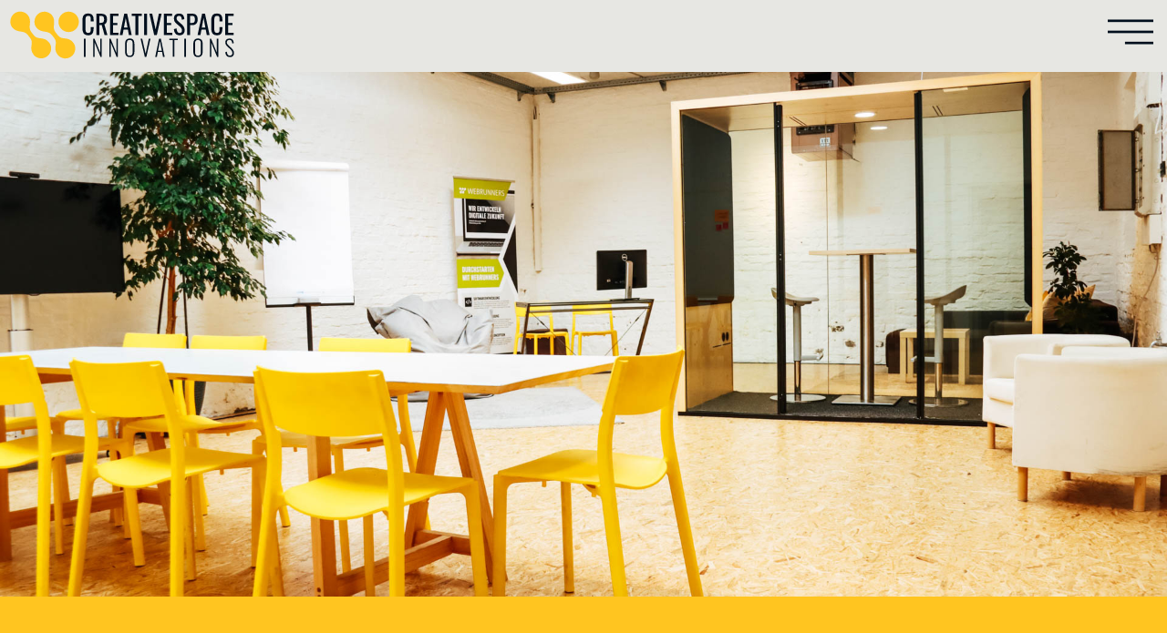

--- FILE ---
content_type: text/html; charset=UTF-8
request_url: https://creativespace-innovations.de/
body_size: 17691
content:
<!doctype html><html dir="ltr" lang="de" prefix="og: https://ogp.me/ns#"><head><meta charset="UTF-8"><meta name="viewport" content="width=device-width, initial-scale=1"><link rel="profile" href="https://gmpg.org/xfn/11"><link media="all" href="https://creativespace-innovations.de/wp-content/cache/autoptimize/css/autoptimize_500fe90a65a1ef18b2de921e9c0aa682.css" rel="stylesheet"><title>Creativespace Innovations - Co-Working Space Köln</title><meta name="description" content="Im Creativespace in Köln ist Platz für Kreativität, entspanntes Arbeiten und gemeinsame Workshops. Jetzt entdecken!" /><meta name="robots" content="max-image-preview:large" /><link rel="canonical" href="https://creativespace-innovations.de/" /><meta name="generator" content="All in One SEO (AIOSEO) 4.9.1.1" /><meta name="google-site-verification" content="mzPfq37L6a_7V1dco6F0yKj21JIc6CWDt29NJqIQvBw" /><meta property="og:locale" content="de_DE" /><meta property="og:site_name" content="Creativespace Innovations - Co-Working Space Köln" /><meta property="og:type" content="website" /><meta property="og:title" content="Creativespace Innovations - Co-Working Space Köln" /><meta property="og:description" content="Im Creativespace in Köln ist Platz für Kreativität, entspanntes Arbeiten und gemeinsame Workshops. Jetzt entdecken!" /><meta property="og:url" content="https://creativespace-innovations.de/" /><meta property="og:image" content="https://creativespace-innovations.de/wp-content/uploads/2021/10/Creativespace_Logo.svg" /><meta property="og:image:secure_url" content="https://creativespace-innovations.de/wp-content/uploads/2021/10/Creativespace_Logo.svg" /><meta property="og:image:width" content="576" /><meta property="og:image:height" content="129" /><meta name="twitter:card" content="summary" /><meta name="twitter:title" content="Creativespace Innovations - Co-Working Space Köln" /><meta name="twitter:description" content="Im Creativespace in Köln ist Platz für Kreativität, entspanntes Arbeiten und gemeinsame Workshops. Jetzt entdecken!" /><meta name="twitter:image" content="https://creativespace-innovations.de/wp-content/uploads/2021/10/Creativespace_Logo.svg" /> <script type="application/ld+json" class="aioseo-schema">{"@context":"https:\/\/schema.org","@graph":[{"@type":"BreadcrumbList","@id":"https:\/\/creativespace-innovations.de\/#breadcrumblist","itemListElement":[{"@type":"ListItem","@id":"https:\/\/creativespace-innovations.de#listItem","position":1,"name":"Home"}]},{"@type":"Organization","@id":"https:\/\/creativespace-innovations.de\/#organization","name":"Creativespace Innovations","description":"Co-Working Space K\u00f6ln","url":"https:\/\/creativespace-innovations.de\/","telephone":"+4922117735180","logo":{"@type":"ImageObject","url":"https:\/\/creativespace-innovations.de\/wp-content\/uploads\/2021\/10\/Creativespace_Logo.svg","@id":"https:\/\/creativespace-innovations.de\/#organizationLogo","width":576,"height":129},"image":{"@id":"https:\/\/creativespace-innovations.de\/#organizationLogo"}},{"@type":"WebPage","@id":"https:\/\/creativespace-innovations.de\/#webpage","url":"https:\/\/creativespace-innovations.de\/","name":"Creativespace Innovations - Co-Working Space K\u00f6ln","description":"Im Creativespace in K\u00f6ln ist Platz f\u00fcr Kreativit\u00e4t, entspanntes Arbeiten und gemeinsame Workshops. Jetzt entdecken!","inLanguage":"de-DE","isPartOf":{"@id":"https:\/\/creativespace-innovations.de\/#website"},"breadcrumb":{"@id":"https:\/\/creativespace-innovations.de\/#breadcrumblist"},"datePublished":"2021-10-04T14:25:42+02:00","dateModified":"2023-08-28T16:56:34+02:00"},{"@type":"WebSite","@id":"https:\/\/creativespace-innovations.de\/#website","url":"https:\/\/creativespace-innovations.de\/","name":"Creativespace Innovations","description":"Co-Working Space K\u00f6ln","inLanguage":"de-DE","publisher":{"@id":"https:\/\/creativespace-innovations.de\/#organization"}}]}</script> <link rel="alternate" type="application/rss+xml" title="Creativespace Innovations &raquo; Feed" href="https://creativespace-innovations.de/feed/" /><link rel="alternate" type="application/rss+xml" title="Creativespace Innovations &raquo; Kommentar-Feed" href="https://creativespace-innovations.de/comments/feed/" /><link rel="alternate" title="oEmbed (JSON)" type="application/json+oembed" href="https://creativespace-innovations.de/wp-json/oembed/1.0/embed?url=https%3A%2F%2Fcreativespace-innovations.de%2F" /><link rel="alternate" title="oEmbed (XML)" type="text/xml+oembed" href="https://creativespace-innovations.de/wp-json/oembed/1.0/embed?url=https%3A%2F%2Fcreativespace-innovations.de%2F&#038;format=xml" /><style id='elementor-frontend-inline-css'>.elementor-kit-5{--e-global-color-primary:#000F1D;--e-global-color-secondary:#000F1D;--e-global-color-text:#000F1D;--e-global-color-accent:#FFC520;--e-global-color-a3e6875:#FFFFFF;--e-global-color-cf9fb7e:#E7E7E3;--e-global-color-5df458f:#7F8B75;--e-global-typography-primary-font-family:"Oswald";--e-global-typography-primary-font-weight:600;--e-global-typography-secondary-font-family:"Oswald";--e-global-typography-secondary-font-weight:400;--e-global-typography-text-font-family:"Camingo";--e-global-typography-text-font-size:18px;--e-global-typography-text-font-weight:400;--e-global-typography-accent-font-family:"Oswald";--e-global-typography-accent-font-weight:500;font-size:22px;}.elementor-kit-5 e-page-transition{background-color:#FFBC7D;}.elementor-section.elementor-section-boxed > .elementor-container{max-width:1600px;}.e-con{--container-max-width:1600px;}.elementor-widget:not(:last-child){margin-block-end:20px;}.elementor-element{--widgets-spacing:20px 20px;--widgets-spacing-row:20px;--widgets-spacing-column:20px;}.site-header .site-branding{flex-direction:column;align-items:stretch;}.site-header{padding-inline-end:0px;padding-inline-start:0px;}.site-footer .site-branding{flex-direction:column;align-items:stretch;}@media(max-width:1024px){.elementor-section.elementor-section-boxed > .elementor-container{max-width:1024px;}.e-con{--container-max-width:1024px;}}@media(max-width:767px){.elementor-section.elementor-section-boxed > .elementor-container{max-width:767px;}.e-con{--container-max-width:767px;}}/* Start Custom Fonts CSS */@font-face {
	font-family: 'Oswald';
	font-style: normal;
	font-weight: normal;
	font-display: auto;
	src: url('https://creativespace-innovations.de/wp-content/uploads/2021/10/Oswald-Regular.eot');
	src: url('https://creativespace-innovations.de/wp-content/uploads/2021/10/Oswald-Regular.eot?#iefix') format('embedded-opentype'),
		url('https://creativespace-innovations.de/wp-content/uploads/2021/10/Oswald-Regular.woff2') format('woff2'),
		url('https://creativespace-innovations.de/wp-content/uploads/2021/10/Oswald-Regular.woff') format('woff'),
		url('https://creativespace-innovations.de/wp-content/uploads/2021/10/Oswald-Regular.ttf') format('truetype'),
		url('https://creativespace-innovations.de/wp-content/uploads/2021/10/Oswald-Regular.svg#Oswald') format('svg');
}
@font-face {
	font-family: 'Oswald';
	font-style: normal;
	font-weight: 700;
	font-display: auto;
	src: url('https://creativespace-innovations.de/wp-content/uploads/2021/10/Oswald-SemiBold.eot');
	src: url('https://creativespace-innovations.de/wp-content/uploads/2021/10/Oswald-SemiBold.eot?#iefix') format('embedded-opentype'),
		url('https://creativespace-innovations.de/wp-content/uploads/2021/10/Oswald-SemiBold.woff2') format('woff2'),
		url('https://creativespace-innovations.de/wp-content/uploads/2021/10/Oswald-SemiBold.woff') format('woff'),
		url('https://creativespace-innovations.de/wp-content/uploads/2021/10/Oswald-SemiBold.ttf') format('truetype'),
		url('https://creativespace-innovations.de/wp-content/uploads/2021/10/Oswald-SemiBold.svg#Oswald') format('svg');
}
@font-face {
	font-family: 'Oswald';
	font-style: normal;
	font-weight: bold;
	font-display: auto;
	src: url('https://creativespace-innovations.de/wp-content/uploads/2021/10/Oswald-Bold.eot');
	src: url('https://creativespace-innovations.de/wp-content/uploads/2021/10/Oswald-Bold.eot?#iefix') format('embedded-opentype'),
		url('https://creativespace-innovations.de/wp-content/uploads/2021/10/Oswald-Bold.woff2') format('woff2'),
		url('https://creativespace-innovations.de/wp-content/uploads/2021/10/Oswald-Bold.woff') format('woff'),
		url('https://creativespace-innovations.de/wp-content/uploads/2021/10/Oswald-Bold.ttf') format('truetype'),
		url('https://creativespace-innovations.de/wp-content/uploads/2021/10/Oswald-Bold.svg#Oswald') format('svg');
}
/* End Custom Fonts CSS */
/* Start Custom Fonts CSS */@font-face {
	font-family: 'Camingo';
	font-style: normal;
	font-weight: normal;
	font-display: auto;
	src: url('https://creativespace-innovations.de/wp-content/uploads/2021/10/CamingoDosOffice-Regular.eot');
	src: url('https://creativespace-innovations.de/wp-content/uploads/2021/10/CamingoDosOffice-Regular.eot?#iefix') format('embedded-opentype'),
		url('https://creativespace-innovations.de/wp-content/uploads/2021/10/CamingoDosOffice-Regular.woff2') format('woff2'),
		url('https://creativespace-innovations.de/wp-content/uploads/2021/10/CamingoDosOffice-Regular.woff') format('woff'),
		url('https://creativespace-innovations.de/wp-content/uploads/2021/10/CamingoDosOffice-Regular.ttf') format('truetype'),
		url('https://creativespace-innovations.de/wp-content/uploads/2021/10/CamingoDosOffice-Regular.svg#Camingo') format('svg');
}
/* End Custom Fonts CSS */
.elementor-7 .elementor-element.elementor-element-5110e14:not(.elementor-motion-effects-element-type-background), .elementor-7 .elementor-element.elementor-element-5110e14 > .elementor-motion-effects-container > .elementor-motion-effects-layer{background-image:url("https://creativespace-innovations.de/wp-content/uploads/2021/10/IMG_5155.jpg");background-position:center center;background-size:cover;}.elementor-7 .elementor-element.elementor-element-5110e14 > .elementor-container{min-height:80vh;}.elementor-7 .elementor-element.elementor-element-5110e14 > .elementor-background-overlay{opacity:0.53;transition:background 0.3s, border-radius 0.3s, opacity 0.3s;}.elementor-7 .elementor-element.elementor-element-5110e14{transition:background 0.3s, border 0.3s, border-radius 0.3s, box-shadow 0.3s;}.elementor-7 .elementor-element.elementor-element-0cbff8d:not(.elementor-motion-effects-element-type-background), .elementor-7 .elementor-element.elementor-element-0cbff8d > .elementor-motion-effects-container > .elementor-motion-effects-layer{background-color:var( --e-global-color-accent );}.elementor-7 .elementor-element.elementor-element-0cbff8d > .elementor-container{max-width:1400px;min-height:80vh;}.elementor-7 .elementor-element.elementor-element-0cbff8d > .elementor-background-overlay{opacity:0.53;transition:background 0.3s, border-radius 0.3s, opacity 0.3s;}.elementor-7 .elementor-element.elementor-element-0cbff8d{transition:background 0.3s, border 0.3s, border-radius 0.3s, box-shadow 0.3s;}.elementor-widget-heading .elementor-heading-title{font-family:var( --e-global-typography-primary-font-family ), Sans-serif;font-weight:var( --e-global-typography-primary-font-weight );color:var( --e-global-color-primary );}.elementor-7 .elementor-element.elementor-element-262df05{text-align:center;}.elementor-7 .elementor-element.elementor-element-262df05 .elementor-heading-title{font-family:"Oswald", Sans-serif;font-size:80px;font-weight:600;text-transform:uppercase;line-height:1.2em;color:var( --e-global-color-a3e6875 );}.elementor-7 .elementor-element.elementor-element-41f4db7:not(.elementor-motion-effects-element-type-background) > .elementor-widget-wrap, .elementor-7 .elementor-element.elementor-element-41f4db7 > .elementor-widget-wrap > .elementor-motion-effects-container > .elementor-motion-effects-layer{background-image:url("https://creativespace-innovations.de/wp-content/uploads/2021/10/IMG_5179.jpg");background-size:cover;}.elementor-7 .elementor-element.elementor-element-41f4db7 > .elementor-element-populated{transition:background 0.3s, border 0.3s, border-radius 0.3s, box-shadow 0.3s;padding:0px 0px 0px 0px;}.elementor-7 .elementor-element.elementor-element-41f4db7 > .elementor-element-populated > .elementor-background-overlay{transition:background 0.3s, border-radius 0.3s, opacity 0.3s;}.elementor-7 .elementor-element.elementor-element-613a452{--spacer-size:80vh;}.elementor-7 .elementor-element.elementor-element-99ed2db:not(.elementor-motion-effects-element-type-background) > .elementor-widget-wrap, .elementor-7 .elementor-element.elementor-element-99ed2db > .elementor-widget-wrap > .elementor-motion-effects-container > .elementor-motion-effects-layer{background-color:#7F8B75;}.elementor-bc-flex-widget .elementor-7 .elementor-element.elementor-element-99ed2db.elementor-column .elementor-widget-wrap{align-items:center;}.elementor-7 .elementor-element.elementor-element-99ed2db.elementor-column.elementor-element[data-element_type="column"] > .elementor-widget-wrap.elementor-element-populated{align-content:center;align-items:center;}.elementor-7 .elementor-element.elementor-element-99ed2db > .elementor-element-populated{transition:background 0.3s, border 0.3s, border-radius 0.3s, box-shadow 0.3s;padding:5% 5% 5% 5%;}.elementor-7 .elementor-element.elementor-element-99ed2db > .elementor-element-populated > .elementor-background-overlay{transition:background 0.3s, border-radius 0.3s, opacity 0.3s;}.elementor-7 .elementor-element.elementor-element-9401fe2 .elementor-heading-title{font-family:"Oswald", Sans-serif;font-size:60px;font-weight:600;text-transform:none;color:var( --e-global-color-a3e6875 );}.elementor-widget-text-editor{font-family:var( --e-global-typography-text-font-family ), Sans-serif;font-size:var( --e-global-typography-text-font-size );font-weight:var( --e-global-typography-text-font-weight );color:var( --e-global-color-text );}.elementor-widget-text-editor.elementor-drop-cap-view-stacked .elementor-drop-cap{background-color:var( --e-global-color-primary );}.elementor-widget-text-editor.elementor-drop-cap-view-framed .elementor-drop-cap, .elementor-widget-text-editor.elementor-drop-cap-view-default .elementor-drop-cap{color:var( --e-global-color-primary );border-color:var( --e-global-color-primary );}.elementor-7 .elementor-element.elementor-element-e73512e{color:var( --e-global-color-a3e6875 );}.elementor-7 .elementor-element.elementor-element-f46f0b2:not(.elementor-motion-effects-element-type-background), .elementor-7 .elementor-element.elementor-element-f46f0b2 > .elementor-motion-effects-container > .elementor-motion-effects-layer{background-color:var( --e-global-color-cf9fb7e );}.elementor-7 .elementor-element.elementor-element-f46f0b2{transition:background 0.3s, border 0.3s, border-radius 0.3s, box-shadow 0.3s;}.elementor-7 .elementor-element.elementor-element-f46f0b2 > .elementor-background-overlay{transition:background 0.3s, border-radius 0.3s, opacity 0.3s;}.elementor-bc-flex-widget .elementor-7 .elementor-element.elementor-element-424b45f.elementor-column .elementor-widget-wrap{align-items:center;}.elementor-7 .elementor-element.elementor-element-424b45f.elementor-column.elementor-element[data-element_type="column"] > .elementor-widget-wrap.elementor-element-populated{align-content:center;align-items:center;}.elementor-7 .elementor-element.elementor-element-424b45f > .elementor-element-populated{padding:5% 5% 5% 5%;}.elementor-7 .elementor-element.elementor-element-7090c54 .elementor-heading-title{font-family:"Oswald", Sans-serif;font-size:60px;font-weight:600;text-transform:none;color:var( --e-global-color-primary );}.elementor-7 .elementor-element.elementor-element-0e02be8 > .elementor-element-populated{padding:10% 10% 10% 10%;}.elementor-widget-image .widget-image-caption{color:var( --e-global-color-text );font-family:var( --e-global-typography-text-font-family ), Sans-serif;font-size:var( --e-global-typography-text-font-size );font-weight:var( --e-global-typography-text-font-weight );}.elementor-7 .elementor-element.elementor-element-f141c5e{text-align:left;}.elementor-7 .elementor-element.elementor-element-f141c5e img{width:80%;}.elementor-7 .elementor-element.elementor-element-f141c5e .widget-image-caption{text-align:left;font-family:"Camingo", Sans-serif;font-size:18px;font-weight:400;font-style:normal;margin-block-start:26px;}.elementor-7 .elementor-element.elementor-element-d7fe00c:not(.elementor-motion-effects-element-type-background), .elementor-7 .elementor-element.elementor-element-d7fe00c > .elementor-motion-effects-container > .elementor-motion-effects-layer{background-color:var( --e-global-color-cf9fb7e );}.elementor-7 .elementor-element.elementor-element-d7fe00c{transition:background 0.3s, border 0.3s, border-radius 0.3s, box-shadow 0.3s;}.elementor-7 .elementor-element.elementor-element-d7fe00c > .elementor-background-overlay{transition:background 0.3s, border-radius 0.3s, opacity 0.3s;}.elementor-bc-flex-widget .elementor-7 .elementor-element.elementor-element-efbc4e4.elementor-column .elementor-widget-wrap{align-items:flex-start;}.elementor-7 .elementor-element.elementor-element-efbc4e4.elementor-column.elementor-element[data-element_type="column"] > .elementor-widget-wrap.elementor-element-populated{align-content:flex-start;align-items:flex-start;}.elementor-7 .elementor-element.elementor-element-efbc4e4 > .elementor-element-populated{padding:0% 5% 5% 5%;}.elementor-7 .elementor-element.elementor-element-ac49c39 > .elementor-widget-container{margin:-15% 0% 0% 0%;}.elementor-7 .elementor-element.elementor-element-ac49c39{text-align:left;}.elementor-7 .elementor-element.elementor-element-ac49c39 img{width:2000%;}.elementor-7 .elementor-element.elementor-element-ac49c39 .widget-image-caption{text-align:left;font-family:"Camingo", Sans-serif;font-size:18px;font-weight:400;font-style:normal;margin-block-start:26px;}.elementor-7 .elementor-element.elementor-element-d753a06{--spacer-size:10vh;}.elementor-7 .elementor-element.elementor-element-018aa1f{text-align:left;}.elementor-7 .elementor-element.elementor-element-018aa1f img{width:100%;}.elementor-7 .elementor-element.elementor-element-018aa1f .widget-image-caption{text-align:left;font-family:"Camingo", Sans-serif;font-size:18px;font-weight:400;font-style:normal;margin-block-start:26px;}.elementor-7 .elementor-element.elementor-element-5054e93{--spacer-size:10vh;}.elementor-7 .elementor-element.elementor-element-d1958de{text-align:left;}.elementor-7 .elementor-element.elementor-element-d1958de img{width:80%;}.elementor-7 .elementor-element.elementor-element-d1958de .widget-image-caption{text-align:left;font-family:"Camingo", Sans-serif;font-size:18px;font-weight:400;font-style:normal;margin-block-start:26px;}.elementor-7 .elementor-element.elementor-element-45e4cc7 > .elementor-element-populated{padding:10% 10% 10% 10%;}.elementor-7 .elementor-element.elementor-element-7a02f96{text-align:left;}.elementor-7 .elementor-element.elementor-element-7a02f96 img{width:80%;}.elementor-7 .elementor-element.elementor-element-7a02f96 .widget-image-caption{text-align:left;font-family:"Camingo", Sans-serif;font-size:18px;font-weight:400;font-style:normal;margin-block-start:26px;}.elementor-7 .elementor-element.elementor-element-5efa02e{--spacer-size:10vh;}.elementor-7 .elementor-element.elementor-element-df79464{text-align:left;}.elementor-7 .elementor-element.elementor-element-df79464 img{width:100%;}.elementor-7 .elementor-element.elementor-element-df79464 .widget-image-caption{text-align:left;font-family:"Camingo", Sans-serif;font-size:18px;font-weight:400;font-style:normal;margin-block-start:26px;}.elementor-7 .elementor-element.elementor-element-0862ef2{--spacer-size:10vh;}.elementor-7 .elementor-element.elementor-element-989b32c{text-align:left;}.elementor-7 .elementor-element.elementor-element-989b32c img{width:100%;}.elementor-7 .elementor-element.elementor-element-989b32c .widget-image-caption{text-align:left;font-family:"Camingo", Sans-serif;font-size:18px;font-weight:400;font-style:normal;margin-block-start:26px;}.elementor-7 .elementor-element.elementor-element-8927a7d:not(.elementor-motion-effects-element-type-background) > .elementor-widget-wrap, .elementor-7 .elementor-element.elementor-element-8927a7d > .elementor-widget-wrap > .elementor-motion-effects-container > .elementor-motion-effects-layer{background-image:url("https://creativespace-innovations.de/wp-content/uploads/2021/10/IMG_5179.jpg");background-size:cover;}.elementor-7 .elementor-element.elementor-element-8927a7d > .elementor-element-populated >  .elementor-background-overlay{background-color:var( --e-global-color-accent );opacity:0.5;}.elementor-7 .elementor-element.elementor-element-8927a7d > .elementor-element-populated{transition:background 0.3s, border 0.3s, border-radius 0.3s, box-shadow 0.3s;padding:0px 0px 0px 0px;}.elementor-7 .elementor-element.elementor-element-8927a7d > .elementor-element-populated > .elementor-background-overlay{transition:background 0.3s, border-radius 0.3s, opacity 0.3s;}.elementor-7 .elementor-element.elementor-element-87b82ee{--spacer-size:80vh;}.elementor-7 .elementor-element.elementor-element-0600689:not(.elementor-motion-effects-element-type-background) > .elementor-widget-wrap, .elementor-7 .elementor-element.elementor-element-0600689 > .elementor-widget-wrap > .elementor-motion-effects-container > .elementor-motion-effects-layer{background-color:var( --e-global-color-accent );}.elementor-bc-flex-widget .elementor-7 .elementor-element.elementor-element-0600689.elementor-column .elementor-widget-wrap{align-items:center;}.elementor-7 .elementor-element.elementor-element-0600689.elementor-column.elementor-element[data-element_type="column"] > .elementor-widget-wrap.elementor-element-populated{align-content:center;align-items:center;}.elementor-7 .elementor-element.elementor-element-0600689 > .elementor-element-populated{transition:background 0.3s, border 0.3s, border-radius 0.3s, box-shadow 0.3s;padding:5% 5% 5% 5%;}.elementor-7 .elementor-element.elementor-element-0600689 > .elementor-element-populated > .elementor-background-overlay{transition:background 0.3s, border-radius 0.3s, opacity 0.3s;}.elementor-7 .elementor-element.elementor-element-0111db0 .elementor-heading-title{font-family:"Oswald", Sans-serif;font-size:60px;font-weight:600;text-transform:none;color:var( --e-global-color-a3e6875 );}.elementor-widget-icon-list .elementor-icon-list-item:not(:last-child):after{border-color:var( --e-global-color-text );}.elementor-widget-icon-list .elementor-icon-list-icon i{color:var( --e-global-color-primary );}.elementor-widget-icon-list .elementor-icon-list-icon svg{fill:var( --e-global-color-primary );}.elementor-widget-icon-list .elementor-icon-list-item > .elementor-icon-list-text, .elementor-widget-icon-list .elementor-icon-list-item > a{font-family:var( --e-global-typography-text-font-family ), Sans-serif;font-size:var( --e-global-typography-text-font-size );font-weight:var( --e-global-typography-text-font-weight );}.elementor-widget-icon-list .elementor-icon-list-text{color:var( --e-global-color-secondary );}.elementor-7 .elementor-element.elementor-element-c95bfc5 .elementor-icon-list-items:not(.elementor-inline-items) .elementor-icon-list-item:not(:last-child){padding-block-end:calc(8px/2);}.elementor-7 .elementor-element.elementor-element-c95bfc5 .elementor-icon-list-items:not(.elementor-inline-items) .elementor-icon-list-item:not(:first-child){margin-block-start:calc(8px/2);}.elementor-7 .elementor-element.elementor-element-c95bfc5 .elementor-icon-list-items.elementor-inline-items .elementor-icon-list-item{margin-inline:calc(8px/2);}.elementor-7 .elementor-element.elementor-element-c95bfc5 .elementor-icon-list-items.elementor-inline-items{margin-inline:calc(-8px/2);}.elementor-7 .elementor-element.elementor-element-c95bfc5 .elementor-icon-list-items.elementor-inline-items .elementor-icon-list-item:after{inset-inline-end:calc(-8px/2);}.elementor-7 .elementor-element.elementor-element-c95bfc5 .elementor-icon-list-icon i{color:var( --e-global-color-a3e6875 );transition:color 0.3s;}.elementor-7 .elementor-element.elementor-element-c95bfc5 .elementor-icon-list-icon svg{fill:var( --e-global-color-a3e6875 );transition:fill 0.3s;}.elementor-7 .elementor-element.elementor-element-c95bfc5{--e-icon-list-icon-size:25px;--icon-vertical-offset:0px;}.elementor-7 .elementor-element.elementor-element-c95bfc5 .elementor-icon-list-icon{padding-inline-end:11px;}.elementor-7 .elementor-element.elementor-element-c95bfc5 .elementor-icon-list-item > .elementor-icon-list-text, .elementor-7 .elementor-element.elementor-element-c95bfc5 .elementor-icon-list-item > a{font-family:"Oswald", Sans-serif;font-size:25px;font-weight:400;}.elementor-7 .elementor-element.elementor-element-c95bfc5 .elementor-icon-list-text{color:var( --e-global-color-a3e6875 );transition:color 0.3s;}.elementor-7 .elementor-element.elementor-element-c95bfc5 .elementor-icon-list-item:hover .elementor-icon-list-text{color:var( --e-global-color-a3e6875 );}.elementor-7 .elementor-element.elementor-element-c6b0247:not(.elementor-motion-effects-element-type-background), .elementor-7 .elementor-element.elementor-element-c6b0247 > .elementor-motion-effects-container > .elementor-motion-effects-layer{background-color:var( --e-global-color-a3e6875 );}.elementor-7 .elementor-element.elementor-element-c6b0247 > .elementor-container{max-width:1400px;}.elementor-7 .elementor-element.elementor-element-c6b0247{transition:background 0.3s, border 0.3s, border-radius 0.3s, box-shadow 0.3s;padding:10% 0% 10% 0%;}.elementor-7 .elementor-element.elementor-element-c6b0247 > .elementor-background-overlay{transition:background 0.3s, border-radius 0.3s, opacity 0.3s;}.elementor-7 .elementor-element.elementor-element-f903c2e .elementor-element-populated a{color:var( --e-global-color-5df458f );}.elementor-7 .elementor-element.elementor-element-f903c2e .elementor-element-populated a:hover{color:var( --e-global-color-accent );}.elementor-7 .elementor-element.elementor-element-804cf42{font-family:"Oswald", Sans-serif;font-size:40px;font-weight:400;color:#BABABA;}.elementor-7 .elementor-element.elementor-element-876754a:not(.elementor-motion-effects-element-type-background), .elementor-7 .elementor-element.elementor-element-876754a > .elementor-motion-effects-container > .elementor-motion-effects-layer{background-image:url("https://creativespace-innovations.de/wp-content/uploads/2021/10/IMG_5159.jpg");background-position:center center;background-size:cover;}.elementor-7 .elementor-element.elementor-element-876754a > .elementor-container{min-height:80vh;}.elementor-7 .elementor-element.elementor-element-876754a > .elementor-background-overlay{opacity:0.53;transition:background 0.3s, border-radius 0.3s, opacity 0.3s;}.elementor-7 .elementor-element.elementor-element-876754a{transition:background 0.3s, border 0.3s, border-radius 0.3s, box-shadow 0.3s;}.elementor-7 .elementor-element.elementor-element-498b125:not(.elementor-motion-effects-element-type-background), .elementor-7 .elementor-element.elementor-element-498b125 > .elementor-motion-effects-container > .elementor-motion-effects-layer{background-color:var( --e-global-color-cf9fb7e );}.elementor-7 .elementor-element.elementor-element-498b125{transition:background 0.3s, border 0.3s, border-radius 0.3s, box-shadow 0.3s;}.elementor-7 .elementor-element.elementor-element-498b125 > .elementor-background-overlay{transition:background 0.3s, border-radius 0.3s, opacity 0.3s;}:root{--page-title-display:none;}@media(max-width:1024px){.elementor-7 .elementor-element.elementor-element-0cbff8d > .elementor-container{min-height:60vh;}.elementor-7 .elementor-element.elementor-element-262df05 .elementor-heading-title{font-size:60px;}.elementor-7 .elementor-element.elementor-element-9401fe2 .elementor-heading-title{font-size:50px;}.elementor-widget-text-editor{font-size:var( --e-global-typography-text-font-size );}.elementor-7 .elementor-element.elementor-element-7090c54 .elementor-heading-title{font-size:50px;}.elementor-widget-image .widget-image-caption{font-size:var( --e-global-typography-text-font-size );}.elementor-7 .elementor-element.elementor-element-ac49c39 > .elementor-widget-container{margin:0px 0px 0px 0px;}.elementor-7 .elementor-element.elementor-element-0111db0 .elementor-heading-title{font-size:50px;}.elementor-widget-icon-list .elementor-icon-list-item > .elementor-icon-list-text, .elementor-widget-icon-list .elementor-icon-list-item > a{font-size:var( --e-global-typography-text-font-size );}.elementor-7 .elementor-element.elementor-element-f903c2e > .elementor-element-populated{padding:0px 20px 0px 20px;}.elementor-7 .elementor-element.elementor-element-804cf42{font-size:30px;}.elementor-7 .elementor-element.elementor-element-876754a > .elementor-container{min-height:60vh;}}@media(max-width:767px){.elementor-7 .elementor-element.elementor-element-5110e14 > .elementor-container{min-height:50vh;}.elementor-7 .elementor-element.elementor-element-0cbff8d > .elementor-container{min-height:40vh;}.elementor-7 .elementor-element.elementor-element-262df05 .elementor-heading-title{font-size:40px;}.elementor-7 .elementor-element.elementor-element-613a452{--spacer-size:50vh;}.elementor-widget-text-editor{font-size:var( --e-global-typography-text-font-size );}.elementor-7 .elementor-element.elementor-element-0e02be8 > .elementor-element-populated{padding:20px 20px 20px 20px;}.elementor-widget-image .widget-image-caption{font-size:var( --e-global-typography-text-font-size );}.elementor-7 .elementor-element.elementor-element-45e4cc7 > .elementor-element-populated{padding:20px 20px 20px 20px;}.elementor-7 .elementor-element.elementor-element-87b82ee{--spacer-size:50vh;}.elementor-widget-icon-list .elementor-icon-list-item > .elementor-icon-list-text, .elementor-widget-icon-list .elementor-icon-list-item > a{font-size:var( --e-global-typography-text-font-size );}.elementor-7 .elementor-element.elementor-element-804cf42{font-size:25px;}}@media(min-width:768px){.elementor-7 .elementor-element.elementor-element-a1fc026{width:70.044%;}.elementor-7 .elementor-element.elementor-element-9b0cf51{width:29.667%;}.elementor-7 .elementor-element.elementor-element-aeb4d98{width:70.044%;}.elementor-7 .elementor-element.elementor-element-b66a645{width:29.667%;}}@media(min-width:1025px){.elementor-7 .elementor-element.elementor-element-5110e14:not(.elementor-motion-effects-element-type-background), .elementor-7 .elementor-element.elementor-element-5110e14 > .elementor-motion-effects-container > .elementor-motion-effects-layer{background-attachment:fixed;}.elementor-7 .elementor-element.elementor-element-876754a:not(.elementor-motion-effects-element-type-background), .elementor-7 .elementor-element.elementor-element-876754a > .elementor-motion-effects-container > .elementor-motion-effects-layer{background-attachment:fixed;}}
.elementor-84 .elementor-element.elementor-element-cc12151:not(.elementor-motion-effects-element-type-background), .elementor-84 .elementor-element.elementor-element-cc12151 > .elementor-motion-effects-container > .elementor-motion-effects-layer{background-color:var( --e-global-color-cf9fb7e );}.elementor-84 .elementor-element.elementor-element-cc12151{transition:background 0.3s, border 0.3s, border-radius 0.3s, box-shadow 0.3s;}.elementor-84 .elementor-element.elementor-element-cc12151 > .elementor-background-overlay{transition:background 0.3s, border-radius 0.3s, opacity 0.3s;}.elementor-widget-theme-site-logo .widget-image-caption{color:var( --e-global-color-text );font-family:var( --e-global-typography-text-font-family ), Sans-serif;font-size:var( --e-global-typography-text-font-size );font-weight:var( --e-global-typography-text-font-weight );}.elementor-84 .elementor-element.elementor-element-97d83ea{text-align:left;}.elementor-bc-flex-widget .elementor-84 .elementor-element.elementor-element-81b53cb.elementor-column .elementor-widget-wrap{align-items:center;}.elementor-84 .elementor-element.elementor-element-81b53cb.elementor-column.elementor-element[data-element_type="column"] > .elementor-widget-wrap.elementor-element-populated{align-content:center;align-items:center;}.elementor-widget-icon.elementor-view-stacked .elementor-icon{background-color:var( --e-global-color-primary );}.elementor-widget-icon.elementor-view-framed .elementor-icon, .elementor-widget-icon.elementor-view-default .elementor-icon{color:var( --e-global-color-primary );border-color:var( --e-global-color-primary );}.elementor-widget-icon.elementor-view-framed .elementor-icon, .elementor-widget-icon.elementor-view-default .elementor-icon svg{fill:var( --e-global-color-primary );}.elementor-84 .elementor-element.elementor-element-153ff53 .elementor-icon-wrapper{text-align:right;}.elementor-84 .elementor-element.elementor-element-153ff53.elementor-view-stacked .elementor-icon{background-color:var( --e-global-color-primary );}.elementor-84 .elementor-element.elementor-element-153ff53.elementor-view-framed .elementor-icon, .elementor-84 .elementor-element.elementor-element-153ff53.elementor-view-default .elementor-icon{color:var( --e-global-color-primary );border-color:var( --e-global-color-primary );}.elementor-84 .elementor-element.elementor-element-153ff53.elementor-view-framed .elementor-icon, .elementor-84 .elementor-element.elementor-element-153ff53.elementor-view-default .elementor-icon svg{fill:var( --e-global-color-primary );}.elementor-84 .elementor-element.elementor-element-153ff53.elementor-view-stacked .elementor-icon:hover{background-color:var( --e-global-color-accent );}.elementor-84 .elementor-element.elementor-element-153ff53.elementor-view-framed .elementor-icon:hover, .elementor-84 .elementor-element.elementor-element-153ff53.elementor-view-default .elementor-icon:hover{color:var( --e-global-color-accent );border-color:var( --e-global-color-accent );}.elementor-84 .elementor-element.elementor-element-153ff53.elementor-view-framed .elementor-icon:hover, .elementor-84 .elementor-element.elementor-element-153ff53.elementor-view-default .elementor-icon:hover svg{fill:var( --e-global-color-accent );}.elementor-theme-builder-content-area{height:400px;}.elementor-location-header:before, .elementor-location-footer:before{content:"";display:table;clear:both;}@media(min-width:768px){.elementor-84 .elementor-element.elementor-element-26d1028{width:41.568%;}.elementor-84 .elementor-element.elementor-element-81b53cb{width:24.741%;}}@media(max-width:1024px){.elementor-widget-theme-site-logo .widget-image-caption{font-size:var( --e-global-typography-text-font-size );}}@media(max-width:767px){.elementor-84 .elementor-element.elementor-element-7ffecfa{width:60%;}.elementor-bc-flex-widget .elementor-84 .elementor-element.elementor-element-7ffecfa.elementor-column .elementor-widget-wrap{align-items:center;}.elementor-84 .elementor-element.elementor-element-7ffecfa.elementor-column.elementor-element[data-element_type="column"] > .elementor-widget-wrap.elementor-element-populated{align-content:center;align-items:center;}.elementor-widget-theme-site-logo .widget-image-caption{font-size:var( --e-global-typography-text-font-size );}.elementor-84 .elementor-element.elementor-element-26d1028{width:10%;}.elementor-84 .elementor-element.elementor-element-81b53cb{width:30%;}}/* Start custom CSS for theme-site-logo, class: .elementor-element-97d83ea */.elementor-widget-image a img[src$=".svg"] {
    width: 300px;
}/* End custom CSS */
@-webkit-keyframes ha_fadeIn{0%{opacity:0}to{opacity:1}}@keyframes ha_fadeIn{0%{opacity:0}to{opacity:1}}@-webkit-keyframes ha_zoomIn{0%{opacity:0;-webkit-transform:scale3d(.3,.3,.3);transform:scale3d(.3,.3,.3)}50%{opacity:1}}@keyframes ha_zoomIn{0%{opacity:0;-webkit-transform:scale3d(.3,.3,.3);transform:scale3d(.3,.3,.3)}50%{opacity:1}}@-webkit-keyframes ha_rollIn{0%{opacity:0;-webkit-transform:translate3d(-100%,0,0) rotate3d(0,0,1,-120deg);transform:translate3d(-100%,0,0) rotate3d(0,0,1,-120deg)}to{opacity:1}}@keyframes ha_rollIn{0%{opacity:0;-webkit-transform:translate3d(-100%,0,0) rotate3d(0,0,1,-120deg);transform:translate3d(-100%,0,0) rotate3d(0,0,1,-120deg)}to{opacity:1}}@-webkit-keyframes ha_bounce{0%,20%,53%,to{-webkit-animation-timing-function:cubic-bezier(.215,.61,.355,1);animation-timing-function:cubic-bezier(.215,.61,.355,1)}40%,43%{-webkit-transform:translate3d(0,-30px,0) scaleY(1.1);transform:translate3d(0,-30px,0) scaleY(1.1);-webkit-animation-timing-function:cubic-bezier(.755,.05,.855,.06);animation-timing-function:cubic-bezier(.755,.05,.855,.06)}70%{-webkit-transform:translate3d(0,-15px,0) scaleY(1.05);transform:translate3d(0,-15px,0) scaleY(1.05);-webkit-animation-timing-function:cubic-bezier(.755,.05,.855,.06);animation-timing-function:cubic-bezier(.755,.05,.855,.06)}80%{-webkit-transition-timing-function:cubic-bezier(.215,.61,.355,1);transition-timing-function:cubic-bezier(.215,.61,.355,1);-webkit-transform:translate3d(0,0,0) scaleY(.95);transform:translate3d(0,0,0) scaleY(.95)}90%{-webkit-transform:translate3d(0,-4px,0) scaleY(1.02);transform:translate3d(0,-4px,0) scaleY(1.02)}}@keyframes ha_bounce{0%,20%,53%,to{-webkit-animation-timing-function:cubic-bezier(.215,.61,.355,1);animation-timing-function:cubic-bezier(.215,.61,.355,1)}40%,43%{-webkit-transform:translate3d(0,-30px,0) scaleY(1.1);transform:translate3d(0,-30px,0) scaleY(1.1);-webkit-animation-timing-function:cubic-bezier(.755,.05,.855,.06);animation-timing-function:cubic-bezier(.755,.05,.855,.06)}70%{-webkit-transform:translate3d(0,-15px,0) scaleY(1.05);transform:translate3d(0,-15px,0) scaleY(1.05);-webkit-animation-timing-function:cubic-bezier(.755,.05,.855,.06);animation-timing-function:cubic-bezier(.755,.05,.855,.06)}80%{-webkit-transition-timing-function:cubic-bezier(.215,.61,.355,1);transition-timing-function:cubic-bezier(.215,.61,.355,1);-webkit-transform:translate3d(0,0,0) scaleY(.95);transform:translate3d(0,0,0) scaleY(.95)}90%{-webkit-transform:translate3d(0,-4px,0) scaleY(1.02);transform:translate3d(0,-4px,0) scaleY(1.02)}}@-webkit-keyframes ha_bounceIn{0%,20%,40%,60%,80%,to{-webkit-animation-timing-function:cubic-bezier(.215,.61,.355,1);animation-timing-function:cubic-bezier(.215,.61,.355,1)}0%{opacity:0;-webkit-transform:scale3d(.3,.3,.3);transform:scale3d(.3,.3,.3)}20%{-webkit-transform:scale3d(1.1,1.1,1.1);transform:scale3d(1.1,1.1,1.1)}40%{-webkit-transform:scale3d(.9,.9,.9);transform:scale3d(.9,.9,.9)}60%{opacity:1;-webkit-transform:scale3d(1.03,1.03,1.03);transform:scale3d(1.03,1.03,1.03)}80%{-webkit-transform:scale3d(.97,.97,.97);transform:scale3d(.97,.97,.97)}to{opacity:1}}@keyframes ha_bounceIn{0%,20%,40%,60%,80%,to{-webkit-animation-timing-function:cubic-bezier(.215,.61,.355,1);animation-timing-function:cubic-bezier(.215,.61,.355,1)}0%{opacity:0;-webkit-transform:scale3d(.3,.3,.3);transform:scale3d(.3,.3,.3)}20%{-webkit-transform:scale3d(1.1,1.1,1.1);transform:scale3d(1.1,1.1,1.1)}40%{-webkit-transform:scale3d(.9,.9,.9);transform:scale3d(.9,.9,.9)}60%{opacity:1;-webkit-transform:scale3d(1.03,1.03,1.03);transform:scale3d(1.03,1.03,1.03)}80%{-webkit-transform:scale3d(.97,.97,.97);transform:scale3d(.97,.97,.97)}to{opacity:1}}@-webkit-keyframes ha_flipInX{0%{opacity:0;-webkit-transform:perspective(400px) rotate3d(1,0,0,90deg);transform:perspective(400px) rotate3d(1,0,0,90deg);-webkit-animation-timing-function:ease-in;animation-timing-function:ease-in}40%{-webkit-transform:perspective(400px) rotate3d(1,0,0,-20deg);transform:perspective(400px) rotate3d(1,0,0,-20deg);-webkit-animation-timing-function:ease-in;animation-timing-function:ease-in}60%{opacity:1;-webkit-transform:perspective(400px) rotate3d(1,0,0,10deg);transform:perspective(400px) rotate3d(1,0,0,10deg)}80%{-webkit-transform:perspective(400px) rotate3d(1,0,0,-5deg);transform:perspective(400px) rotate3d(1,0,0,-5deg)}}@keyframes ha_flipInX{0%{opacity:0;-webkit-transform:perspective(400px) rotate3d(1,0,0,90deg);transform:perspective(400px) rotate3d(1,0,0,90deg);-webkit-animation-timing-function:ease-in;animation-timing-function:ease-in}40%{-webkit-transform:perspective(400px) rotate3d(1,0,0,-20deg);transform:perspective(400px) rotate3d(1,0,0,-20deg);-webkit-animation-timing-function:ease-in;animation-timing-function:ease-in}60%{opacity:1;-webkit-transform:perspective(400px) rotate3d(1,0,0,10deg);transform:perspective(400px) rotate3d(1,0,0,10deg)}80%{-webkit-transform:perspective(400px) rotate3d(1,0,0,-5deg);transform:perspective(400px) rotate3d(1,0,0,-5deg)}}@-webkit-keyframes ha_flipInY{0%{opacity:0;-webkit-transform:perspective(400px) rotate3d(0,1,0,90deg);transform:perspective(400px) rotate3d(0,1,0,90deg);-webkit-animation-timing-function:ease-in;animation-timing-function:ease-in}40%{-webkit-transform:perspective(400px) rotate3d(0,1,0,-20deg);transform:perspective(400px) rotate3d(0,1,0,-20deg);-webkit-animation-timing-function:ease-in;animation-timing-function:ease-in}60%{opacity:1;-webkit-transform:perspective(400px) rotate3d(0,1,0,10deg);transform:perspective(400px) rotate3d(0,1,0,10deg)}80%{-webkit-transform:perspective(400px) rotate3d(0,1,0,-5deg);transform:perspective(400px) rotate3d(0,1,0,-5deg)}}@keyframes ha_flipInY{0%{opacity:0;-webkit-transform:perspective(400px) rotate3d(0,1,0,90deg);transform:perspective(400px) rotate3d(0,1,0,90deg);-webkit-animation-timing-function:ease-in;animation-timing-function:ease-in}40%{-webkit-transform:perspective(400px) rotate3d(0,1,0,-20deg);transform:perspective(400px) rotate3d(0,1,0,-20deg);-webkit-animation-timing-function:ease-in;animation-timing-function:ease-in}60%{opacity:1;-webkit-transform:perspective(400px) rotate3d(0,1,0,10deg);transform:perspective(400px) rotate3d(0,1,0,10deg)}80%{-webkit-transform:perspective(400px) rotate3d(0,1,0,-5deg);transform:perspective(400px) rotate3d(0,1,0,-5deg)}}@-webkit-keyframes ha_swing{20%{-webkit-transform:rotate3d(0,0,1,15deg);transform:rotate3d(0,0,1,15deg)}40%{-webkit-transform:rotate3d(0,0,1,-10deg);transform:rotate3d(0,0,1,-10deg)}60%{-webkit-transform:rotate3d(0,0,1,5deg);transform:rotate3d(0,0,1,5deg)}80%{-webkit-transform:rotate3d(0,0,1,-5deg);transform:rotate3d(0,0,1,-5deg)}}@keyframes ha_swing{20%{-webkit-transform:rotate3d(0,0,1,15deg);transform:rotate3d(0,0,1,15deg)}40%{-webkit-transform:rotate3d(0,0,1,-10deg);transform:rotate3d(0,0,1,-10deg)}60%{-webkit-transform:rotate3d(0,0,1,5deg);transform:rotate3d(0,0,1,5deg)}80%{-webkit-transform:rotate3d(0,0,1,-5deg);transform:rotate3d(0,0,1,-5deg)}}@-webkit-keyframes ha_slideInDown{0%{visibility:visible;-webkit-transform:translate3d(0,-100%,0);transform:translate3d(0,-100%,0)}}@keyframes ha_slideInDown{0%{visibility:visible;-webkit-transform:translate3d(0,-100%,0);transform:translate3d(0,-100%,0)}}@-webkit-keyframes ha_slideInUp{0%{visibility:visible;-webkit-transform:translate3d(0,100%,0);transform:translate3d(0,100%,0)}}@keyframes ha_slideInUp{0%{visibility:visible;-webkit-transform:translate3d(0,100%,0);transform:translate3d(0,100%,0)}}@-webkit-keyframes ha_slideInLeft{0%{visibility:visible;-webkit-transform:translate3d(-100%,0,0);transform:translate3d(-100%,0,0)}}@keyframes ha_slideInLeft{0%{visibility:visible;-webkit-transform:translate3d(-100%,0,0);transform:translate3d(-100%,0,0)}}@-webkit-keyframes ha_slideInRight{0%{visibility:visible;-webkit-transform:translate3d(100%,0,0);transform:translate3d(100%,0,0)}}@keyframes ha_slideInRight{0%{visibility:visible;-webkit-transform:translate3d(100%,0,0);transform:translate3d(100%,0,0)}}.ha_fadeIn{-webkit-animation-name:ha_fadeIn;animation-name:ha_fadeIn}.ha_zoomIn{-webkit-animation-name:ha_zoomIn;animation-name:ha_zoomIn}.ha_rollIn{-webkit-animation-name:ha_rollIn;animation-name:ha_rollIn}.ha_bounce{-webkit-transform-origin:center bottom;-ms-transform-origin:center bottom;transform-origin:center bottom;-webkit-animation-name:ha_bounce;animation-name:ha_bounce}.ha_bounceIn{-webkit-animation-name:ha_bounceIn;animation-name:ha_bounceIn;-webkit-animation-duration:.75s;-webkit-animation-duration:calc(var(--animate-duration)*.75);animation-duration:.75s;animation-duration:calc(var(--animate-duration)*.75)}.ha_flipInX,.ha_flipInY{-webkit-animation-name:ha_flipInX;animation-name:ha_flipInX;-webkit-backface-visibility:visible!important;backface-visibility:visible!important}.ha_flipInY{-webkit-animation-name:ha_flipInY;animation-name:ha_flipInY}.ha_swing{-webkit-transform-origin:top center;-ms-transform-origin:top center;transform-origin:top center;-webkit-animation-name:ha_swing;animation-name:ha_swing}.ha_slideInDown{-webkit-animation-name:ha_slideInDown;animation-name:ha_slideInDown}.ha_slideInUp{-webkit-animation-name:ha_slideInUp;animation-name:ha_slideInUp}.ha_slideInLeft{-webkit-animation-name:ha_slideInLeft;animation-name:ha_slideInLeft}.ha_slideInRight{-webkit-animation-name:ha_slideInRight;animation-name:ha_slideInRight}.ha-css-transform-yes{-webkit-transition-duration:var(--ha-tfx-transition-duration, .2s);transition-duration:var(--ha-tfx-transition-duration, .2s);-webkit-transition-property:-webkit-transform;transition-property:transform;transition-property:transform,-webkit-transform;-webkit-transform:translate(var(--ha-tfx-translate-x, 0),var(--ha-tfx-translate-y, 0)) scale(var(--ha-tfx-scale-x, 1),var(--ha-tfx-scale-y, 1)) skew(var(--ha-tfx-skew-x, 0),var(--ha-tfx-skew-y, 0)) rotateX(var(--ha-tfx-rotate-x, 0)) rotateY(var(--ha-tfx-rotate-y, 0)) rotateZ(var(--ha-tfx-rotate-z, 0));transform:translate(var(--ha-tfx-translate-x, 0),var(--ha-tfx-translate-y, 0)) scale(var(--ha-tfx-scale-x, 1),var(--ha-tfx-scale-y, 1)) skew(var(--ha-tfx-skew-x, 0),var(--ha-tfx-skew-y, 0)) rotateX(var(--ha-tfx-rotate-x, 0)) rotateY(var(--ha-tfx-rotate-y, 0)) rotateZ(var(--ha-tfx-rotate-z, 0))}.ha-css-transform-yes:hover{-webkit-transform:translate(var(--ha-tfx-translate-x-hover, var(--ha-tfx-translate-x, 0)),var(--ha-tfx-translate-y-hover, var(--ha-tfx-translate-y, 0))) scale(var(--ha-tfx-scale-x-hover, var(--ha-tfx-scale-x, 1)),var(--ha-tfx-scale-y-hover, var(--ha-tfx-scale-y, 1))) skew(var(--ha-tfx-skew-x-hover, var(--ha-tfx-skew-x, 0)),var(--ha-tfx-skew-y-hover, var(--ha-tfx-skew-y, 0))) rotateX(var(--ha-tfx-rotate-x-hover, var(--ha-tfx-rotate-x, 0))) rotateY(var(--ha-tfx-rotate-y-hover, var(--ha-tfx-rotate-y, 0))) rotateZ(var(--ha-tfx-rotate-z-hover, var(--ha-tfx-rotate-z, 0)));transform:translate(var(--ha-tfx-translate-x-hover, var(--ha-tfx-translate-x, 0)),var(--ha-tfx-translate-y-hover, var(--ha-tfx-translate-y, 0))) scale(var(--ha-tfx-scale-x-hover, var(--ha-tfx-scale-x, 1)),var(--ha-tfx-scale-y-hover, var(--ha-tfx-scale-y, 1))) skew(var(--ha-tfx-skew-x-hover, var(--ha-tfx-skew-x, 0)),var(--ha-tfx-skew-y-hover, var(--ha-tfx-skew-y, 0))) rotateX(var(--ha-tfx-rotate-x-hover, var(--ha-tfx-rotate-x, 0))) rotateY(var(--ha-tfx-rotate-y-hover, var(--ha-tfx-rotate-y, 0))) rotateZ(var(--ha-tfx-rotate-z-hover, var(--ha-tfx-rotate-z, 0)))}.happy-addon>.elementor-widget-container{word-wrap:break-word;overflow-wrap:break-word}.happy-addon>.elementor-widget-container,.happy-addon>.elementor-widget-container *{-webkit-box-sizing:border-box;box-sizing:border-box}.happy-addon:not(:has(.elementor-widget-container)),.happy-addon:not(:has(.elementor-widget-container)) *{-webkit-box-sizing:border-box;box-sizing:border-box;word-wrap:break-word;overflow-wrap:break-word}.happy-addon p:empty{display:none}.happy-addon .elementor-inline-editing{min-height:auto!important}.happy-addon-pro img{max-width:100%;height:auto;-o-object-fit:cover;object-fit:cover}.ha-screen-reader-text{position:absolute;overflow:hidden;clip:rect(1px,1px,1px,1px);margin:-1px;padding:0;width:1px;height:1px;border:0;word-wrap:normal!important;-webkit-clip-path:inset(50%);clip-path:inset(50%)}.ha-has-bg-overlay>.elementor-widget-container{position:relative;z-index:1}.ha-has-bg-overlay>.elementor-widget-container:before{position:absolute;top:0;left:0;z-index:-1;width:100%;height:100%;content:""}.ha-has-bg-overlay:not(:has(.elementor-widget-container)){position:relative;z-index:1}.ha-has-bg-overlay:not(:has(.elementor-widget-container)):before{position:absolute;top:0;left:0;z-index:-1;width:100%;height:100%;content:""}.ha-popup--is-enabled .ha-js-popup,.ha-popup--is-enabled .ha-js-popup img{cursor:-webkit-zoom-in!important;cursor:zoom-in!important}.mfp-wrap .mfp-arrow,.mfp-wrap .mfp-close{background-color:transparent}.mfp-wrap .mfp-arrow:focus,.mfp-wrap .mfp-close:focus{outline-width:thin}.ha-advanced-tooltip-enable{position:relative;cursor:pointer;--ha-tooltip-arrow-color:black;--ha-tooltip-arrow-distance:0}.ha-advanced-tooltip-enable .ha-advanced-tooltip-content{position:absolute;z-index:999;display:none;padding:5px 0;width:120px;height:auto;border-radius:6px;background-color:#000;color:#fff;text-align:center;opacity:0}.ha-advanced-tooltip-enable .ha-advanced-tooltip-content::after{position:absolute;border-width:5px;border-style:solid;content:""}.ha-advanced-tooltip-enable .ha-advanced-tooltip-content.no-arrow::after{visibility:hidden}.ha-advanced-tooltip-enable .ha-advanced-tooltip-content.show{display:inline-block;opacity:1}.ha-advanced-tooltip-enable.ha-advanced-tooltip-top .ha-advanced-tooltip-content,body[data-elementor-device-mode=tablet] .ha-advanced-tooltip-enable.ha-advanced-tooltip-tablet-top .ha-advanced-tooltip-content{top:unset;right:0;bottom:calc(101% + var(--ha-tooltip-arrow-distance));left:0;margin:0 auto}.ha-advanced-tooltip-enable.ha-advanced-tooltip-top .ha-advanced-tooltip-content::after,body[data-elementor-device-mode=tablet] .ha-advanced-tooltip-enable.ha-advanced-tooltip-tablet-top .ha-advanced-tooltip-content::after{top:100%;right:unset;bottom:unset;left:50%;border-color:var(--ha-tooltip-arrow-color) transparent transparent transparent;-webkit-transform:translateX(-50%);-ms-transform:translateX(-50%);transform:translateX(-50%)}.ha-advanced-tooltip-enable.ha-advanced-tooltip-bottom .ha-advanced-tooltip-content,body[data-elementor-device-mode=tablet] .ha-advanced-tooltip-enable.ha-advanced-tooltip-tablet-bottom .ha-advanced-tooltip-content{top:calc(101% + var(--ha-tooltip-arrow-distance));right:0;bottom:unset;left:0;margin:0 auto}.ha-advanced-tooltip-enable.ha-advanced-tooltip-bottom .ha-advanced-tooltip-content::after,body[data-elementor-device-mode=tablet] .ha-advanced-tooltip-enable.ha-advanced-tooltip-tablet-bottom .ha-advanced-tooltip-content::after{top:unset;right:unset;bottom:100%;left:50%;border-color:transparent transparent var(--ha-tooltip-arrow-color) transparent;-webkit-transform:translateX(-50%);-ms-transform:translateX(-50%);transform:translateX(-50%)}.ha-advanced-tooltip-enable.ha-advanced-tooltip-left .ha-advanced-tooltip-content,body[data-elementor-device-mode=tablet] .ha-advanced-tooltip-enable.ha-advanced-tooltip-tablet-left .ha-advanced-tooltip-content{top:50%;right:calc(101% + var(--ha-tooltip-arrow-distance));bottom:unset;left:unset;-webkit-transform:translateY(-50%);-ms-transform:translateY(-50%);transform:translateY(-50%)}.ha-advanced-tooltip-enable.ha-advanced-tooltip-left .ha-advanced-tooltip-content::after,body[data-elementor-device-mode=tablet] .ha-advanced-tooltip-enable.ha-advanced-tooltip-tablet-left .ha-advanced-tooltip-content::after{top:50%;right:unset;bottom:unset;left:100%;border-color:transparent transparent transparent var(--ha-tooltip-arrow-color);-webkit-transform:translateY(-50%);-ms-transform:translateY(-50%);transform:translateY(-50%)}.ha-advanced-tooltip-enable.ha-advanced-tooltip-right .ha-advanced-tooltip-content,body[data-elementor-device-mode=tablet] .ha-advanced-tooltip-enable.ha-advanced-tooltip-tablet-right .ha-advanced-tooltip-content{top:50%;right:unset;bottom:unset;left:calc(101% + var(--ha-tooltip-arrow-distance));-webkit-transform:translateY(-50%);-ms-transform:translateY(-50%);transform:translateY(-50%)}.ha-advanced-tooltip-enable.ha-advanced-tooltip-right .ha-advanced-tooltip-content::after,body[data-elementor-device-mode=tablet] .ha-advanced-tooltip-enable.ha-advanced-tooltip-tablet-right .ha-advanced-tooltip-content::after{top:50%;right:100%;bottom:unset;left:unset;border-color:transparent var(--ha-tooltip-arrow-color) transparent transparent;-webkit-transform:translateY(-50%);-ms-transform:translateY(-50%);transform:translateY(-50%)}body[data-elementor-device-mode=mobile] .ha-advanced-tooltip-enable.ha-advanced-tooltip-mobile-top .ha-advanced-tooltip-content{top:unset;right:0;bottom:calc(101% + var(--ha-tooltip-arrow-distance));left:0;margin:0 auto}body[data-elementor-device-mode=mobile] .ha-advanced-tooltip-enable.ha-advanced-tooltip-mobile-top .ha-advanced-tooltip-content::after{top:100%;right:unset;bottom:unset;left:50%;border-color:var(--ha-tooltip-arrow-color) transparent transparent transparent;-webkit-transform:translateX(-50%);-ms-transform:translateX(-50%);transform:translateX(-50%)}body[data-elementor-device-mode=mobile] .ha-advanced-tooltip-enable.ha-advanced-tooltip-mobile-bottom .ha-advanced-tooltip-content{top:calc(101% + var(--ha-tooltip-arrow-distance));right:0;bottom:unset;left:0;margin:0 auto}body[data-elementor-device-mode=mobile] .ha-advanced-tooltip-enable.ha-advanced-tooltip-mobile-bottom .ha-advanced-tooltip-content::after{top:unset;right:unset;bottom:100%;left:50%;border-color:transparent transparent var(--ha-tooltip-arrow-color) transparent;-webkit-transform:translateX(-50%);-ms-transform:translateX(-50%);transform:translateX(-50%)}body[data-elementor-device-mode=mobile] .ha-advanced-tooltip-enable.ha-advanced-tooltip-mobile-left .ha-advanced-tooltip-content{top:50%;right:calc(101% + var(--ha-tooltip-arrow-distance));bottom:unset;left:unset;-webkit-transform:translateY(-50%);-ms-transform:translateY(-50%);transform:translateY(-50%)}body[data-elementor-device-mode=mobile] .ha-advanced-tooltip-enable.ha-advanced-tooltip-mobile-left .ha-advanced-tooltip-content::after{top:50%;right:unset;bottom:unset;left:100%;border-color:transparent transparent transparent var(--ha-tooltip-arrow-color);-webkit-transform:translateY(-50%);-ms-transform:translateY(-50%);transform:translateY(-50%)}body[data-elementor-device-mode=mobile] .ha-advanced-tooltip-enable.ha-advanced-tooltip-mobile-right .ha-advanced-tooltip-content{top:50%;right:unset;bottom:unset;left:calc(101% + var(--ha-tooltip-arrow-distance));-webkit-transform:translateY(-50%);-ms-transform:translateY(-50%);transform:translateY(-50%)}body[data-elementor-device-mode=mobile] .ha-advanced-tooltip-enable.ha-advanced-tooltip-mobile-right .ha-advanced-tooltip-content::after{top:50%;right:100%;bottom:unset;left:unset;border-color:transparent var(--ha-tooltip-arrow-color) transparent transparent;-webkit-transform:translateY(-50%);-ms-transform:translateY(-50%);transform:translateY(-50%)}body.elementor-editor-active .happy-addon.ha-gravityforms .gform_wrapper{display:block!important}.ha-scroll-to-top-wrap.ha-scroll-to-top-hide{display:none}.ha-scroll-to-top-wrap.edit-mode,.ha-scroll-to-top-wrap.single-page-off{display:none!important}.ha-scroll-to-top-button{position:fixed;right:15px;bottom:15px;z-index:9999;display:-webkit-box;display:-webkit-flex;display:-ms-flexbox;display:flex;-webkit-box-align:center;-webkit-align-items:center;align-items:center;-ms-flex-align:center;-webkit-box-pack:center;-ms-flex-pack:center;-webkit-justify-content:center;justify-content:center;width:50px;height:50px;border-radius:50px;background-color:#5636d1;color:#fff;text-align:center;opacity:1;cursor:pointer;-webkit-transition:all .3s;transition:all .3s}.ha-scroll-to-top-button i{color:#fff;font-size:16px}.ha-scroll-to-top-button:hover{background-color:#e2498a}
.elementor-106 .elementor-element.elementor-element-5251aff:not(.elementor-motion-effects-element-type-background), .elementor-106 .elementor-element.elementor-element-5251aff > .elementor-motion-effects-container > .elementor-motion-effects-layer{background-color:var( --e-global-color-cf9fb7e );}.elementor-106 .elementor-element.elementor-element-5251aff{transition:background 0.3s, border 0.3s, border-radius 0.3s, box-shadow 0.3s;padding:5% 0% 0% 0%;}.elementor-106 .elementor-element.elementor-element-5251aff > .elementor-background-overlay{transition:background 0.3s, border-radius 0.3s, opacity 0.3s;}.elementor-widget-heading .elementor-heading-title{font-family:var( --e-global-typography-primary-font-family ), Sans-serif;font-weight:var( --e-global-typography-primary-font-weight );color:var( --e-global-color-primary );}.elementor-106 .elementor-element.elementor-element-f6be012 .elementor-heading-title{font-family:"Oswald", Sans-serif;font-size:60px;font-weight:600;}.elementor-106 .elementor-element.elementor-element-5d4afeb .elementor-element-populated a{color:var( --e-global-color-primary );}.elementor-106 .elementor-element.elementor-element-5d4afeb .elementor-element-populated a:hover{color:var( --e-global-color-accent );}.elementor-widget-text-editor{font-family:var( --e-global-typography-text-font-family ), Sans-serif;font-size:var( --e-global-typography-text-font-size );font-weight:var( --e-global-typography-text-font-weight );color:var( --e-global-color-text );}.elementor-widget-text-editor.elementor-drop-cap-view-stacked .elementor-drop-cap{background-color:var( --e-global-color-primary );}.elementor-widget-text-editor.elementor-drop-cap-view-framed .elementor-drop-cap, .elementor-widget-text-editor.elementor-drop-cap-view-default .elementor-drop-cap{color:var( --e-global-color-primary );border-color:var( --e-global-color-primary );}.elementor-106 .elementor-element.elementor-element-e9fd877:not(.elementor-motion-effects-element-type-background), .elementor-106 .elementor-element.elementor-element-e9fd877 > .elementor-motion-effects-container > .elementor-motion-effects-layer{background-color:var( --e-global-color-cf9fb7e );}.elementor-106 .elementor-element.elementor-element-e9fd877{transition:background 0.3s, border 0.3s, border-radius 0.3s, box-shadow 0.3s;}.elementor-106 .elementor-element.elementor-element-e9fd877 > .elementor-background-overlay{transition:background 0.3s, border-radius 0.3s, opacity 0.3s;}.elementor-widget-nav-menu .elementor-nav-menu .elementor-item{font-family:var( --e-global-typography-primary-font-family ), Sans-serif;font-weight:var( --e-global-typography-primary-font-weight );}.elementor-widget-nav-menu .elementor-nav-menu--main .elementor-item{color:var( --e-global-color-text );fill:var( --e-global-color-text );}.elementor-widget-nav-menu .elementor-nav-menu--main .elementor-item:hover,
					.elementor-widget-nav-menu .elementor-nav-menu--main .elementor-item.elementor-item-active,
					.elementor-widget-nav-menu .elementor-nav-menu--main .elementor-item.highlighted,
					.elementor-widget-nav-menu .elementor-nav-menu--main .elementor-item:focus{color:var( --e-global-color-accent );fill:var( --e-global-color-accent );}.elementor-widget-nav-menu .elementor-nav-menu--main:not(.e--pointer-framed) .elementor-item:before,
					.elementor-widget-nav-menu .elementor-nav-menu--main:not(.e--pointer-framed) .elementor-item:after{background-color:var( --e-global-color-accent );}.elementor-widget-nav-menu .e--pointer-framed .elementor-item:before,
					.elementor-widget-nav-menu .e--pointer-framed .elementor-item:after{border-color:var( --e-global-color-accent );}.elementor-widget-nav-menu{--e-nav-menu-divider-color:var( --e-global-color-text );}.elementor-widget-nav-menu .elementor-nav-menu--dropdown .elementor-item, .elementor-widget-nav-menu .elementor-nav-menu--dropdown  .elementor-sub-item{font-family:var( --e-global-typography-accent-font-family ), Sans-serif;font-weight:var( --e-global-typography-accent-font-weight );}.elementor-106 .elementor-element.elementor-element-9b959ed .elementor-nav-menu .elementor-item{font-family:"Camingo", Sans-serif;font-size:18px;font-weight:100;}.elementor-bc-flex-widget .elementor-106 .elementor-element.elementor-element-97cc577.elementor-column .elementor-widget-wrap{align-items:center;}.elementor-106 .elementor-element.elementor-element-97cc577.elementor-column.elementor-element[data-element_type="column"] > .elementor-widget-wrap.elementor-element-populated{align-content:center;align-items:center;}.elementor-widget-theme-site-logo .widget-image-caption{color:var( --e-global-color-text );font-family:var( --e-global-typography-text-font-family ), Sans-serif;font-size:var( --e-global-typography-text-font-size );font-weight:var( --e-global-typography-text-font-weight );}.elementor-106 .elementor-element.elementor-element-70d3803{text-align:right;}.elementor-106 .elementor-element.elementor-element-70d3803 img{max-width:50%;}.elementor-theme-builder-content-area{height:400px;}.elementor-location-header:before, .elementor-location-footer:before{content:"";display:table;clear:both;}@media(max-width:1024px) and (min-width:768px){.elementor-106 .elementor-element.elementor-element-ecc2230{width:60%;}.elementor-106 .elementor-element.elementor-element-97cc577{width:40%;}}@media(max-width:1024px){.elementor-widget-text-editor{font-size:var( --e-global-typography-text-font-size );}.elementor-106 .elementor-element.elementor-element-9b959ed .elementor-nav-menu--main .elementor-item{padding-left:10px;padding-right:10px;}.elementor-widget-theme-site-logo .widget-image-caption{font-size:var( --e-global-typography-text-font-size );}}@media(max-width:767px){.elementor-widget-text-editor{font-size:var( --e-global-typography-text-font-size );}.elementor-106 .elementor-element.elementor-element-9b959ed .elementor-nav-menu--main .elementor-item{padding-left:5px;padding-right:5px;}.elementor-widget-theme-site-logo .widget-image-caption{font-size:var( --e-global-typography-text-font-size );}.elementor-106 .elementor-element.elementor-element-70d3803{text-align:left;}}
/*# sourceURL=elementor-frontend-inline-css */</style> <script src="https://creativespace-innovations.de/wp-includes/js/jquery/jquery.min.js?ver=3.7.1" id="jquery-core-js"></script> <script id="mec-frontend-script-js-extra">var mecdata = {"day":"Tag","days":"Tage","hour":"Stunde","hours":"Stunden","minute":"Minute","minutes":"Minuten","second":"Sekunde","seconds":"Sekunden","elementor_edit_mode":"no","recapcha_key":"","ajax_url":"https://creativespace-innovations.de/wp-admin/admin-ajax.php","fes_nonce":"385a0c4cd3","current_year":"2026","current_month":"01","datepicker_format":"dd.mm.yy&d.m.Y"};
//# sourceURL=mec-frontend-script-js-extra</script> <link rel="https://api.w.org/" href="https://creativespace-innovations.de/wp-json/" /><link rel="alternate" title="JSON" type="application/json" href="https://creativespace-innovations.de/wp-json/wp/v2/pages/7" /><link rel="EditURI" type="application/rsd+xml" title="RSD" href="https://creativespace-innovations.de/xmlrpc.php?rsd" /><meta name="generator" content="WordPress 6.9" /><link rel='shortlink' href='https://creativespace-innovations.de/' /><meta name="generator" content="Elementor 3.33.5; features: additional_custom_breakpoints; settings: css_print_method-internal, google_font-enabled, font_display-auto"><link rel="icon" href="https://creativespace-innovations.de/wp-content/uploads/2021/09/favi-150x150.png" sizes="32x32" /><link rel="icon" href="https://creativespace-innovations.de/wp-content/uploads/2021/09/favi.png" sizes="192x192" /><link rel="apple-touch-icon" href="https://creativespace-innovations.de/wp-content/uploads/2021/09/favi.png" /><meta name="msapplication-TileImage" content="https://creativespace-innovations.de/wp-content/uploads/2021/09/favi.png" /></head><body class="home wp-singular page-template-default page page-id-7 wp-custom-logo wp-embed-responsive wp-theme-hello-elementor hello-elementor-default elementor-default elementor-kit-5 elementor-page elementor-page-7"> <a class="skip-link screen-reader-text" href="#content">Zum Inhalt springen</a><header data-elementor-type="header" data-elementor-id="84" class="elementor elementor-84 elementor-location-header" data-elementor-settings="{&quot;ha_cmc_init_switcher&quot;:&quot;no&quot;}" data-elementor-post-type="elementor_library"><section class="elementor-section elementor-top-section elementor-element elementor-element-cc12151 she-header-yes elementor-section-boxed elementor-section-height-default elementor-section-height-default" data-id="cc12151" data-element_type="section" data-settings="{&quot;background_background&quot;:&quot;classic&quot;,&quot;transparent&quot;:&quot;yes&quot;,&quot;_ha_eqh_enable&quot;:false,&quot;transparent_on&quot;:[&quot;desktop&quot;,&quot;tablet&quot;,&quot;mobile&quot;],&quot;scroll_distance&quot;:{&quot;unit&quot;:&quot;px&quot;,&quot;size&quot;:60,&quot;sizes&quot;:[]},&quot;scroll_distance_tablet&quot;:{&quot;unit&quot;:&quot;px&quot;,&quot;size&quot;:&quot;&quot;,&quot;sizes&quot;:[]},&quot;scroll_distance_mobile&quot;:{&quot;unit&quot;:&quot;px&quot;,&quot;size&quot;:&quot;&quot;,&quot;sizes&quot;:[]},&quot;she_offset_top&quot;:{&quot;unit&quot;:&quot;px&quot;,&quot;size&quot;:0,&quot;sizes&quot;:[]},&quot;she_offset_top_tablet&quot;:{&quot;unit&quot;:&quot;px&quot;,&quot;size&quot;:&quot;&quot;,&quot;sizes&quot;:[]},&quot;she_offset_top_mobile&quot;:{&quot;unit&quot;:&quot;px&quot;,&quot;size&quot;:&quot;&quot;,&quot;sizes&quot;:[]},&quot;she_width&quot;:{&quot;unit&quot;:&quot;%&quot;,&quot;size&quot;:100,&quot;sizes&quot;:[]},&quot;she_width_tablet&quot;:{&quot;unit&quot;:&quot;px&quot;,&quot;size&quot;:&quot;&quot;,&quot;sizes&quot;:[]},&quot;she_width_mobile&quot;:{&quot;unit&quot;:&quot;px&quot;,&quot;size&quot;:&quot;&quot;,&quot;sizes&quot;:[]},&quot;she_padding&quot;:{&quot;unit&quot;:&quot;px&quot;,&quot;top&quot;:0,&quot;right&quot;:&quot;&quot;,&quot;bottom&quot;:0,&quot;left&quot;:&quot;&quot;,&quot;isLinked&quot;:true},&quot;she_padding_tablet&quot;:{&quot;unit&quot;:&quot;px&quot;,&quot;top&quot;:&quot;&quot;,&quot;right&quot;:&quot;&quot;,&quot;bottom&quot;:&quot;&quot;,&quot;left&quot;:&quot;&quot;,&quot;isLinked&quot;:true},&quot;she_padding_mobile&quot;:{&quot;unit&quot;:&quot;px&quot;,&quot;top&quot;:&quot;&quot;,&quot;right&quot;:&quot;&quot;,&quot;bottom&quot;:&quot;&quot;,&quot;left&quot;:&quot;&quot;,&quot;isLinked&quot;:true}}"><div class="elementor-container elementor-column-gap-default"><div class="elementor-column elementor-col-33 elementor-top-column elementor-element elementor-element-7ffecfa" data-id="7ffecfa" data-element_type="column"><div class="elementor-widget-wrap elementor-element-populated"><div class="elementor-element elementor-element-97d83ea elementor-widget elementor-widget-theme-site-logo elementor-widget-image" data-id="97d83ea" data-element_type="widget" data-widget_type="theme-site-logo.default"><div class="elementor-widget-container"> <a href="https://creativespace-innovations.de"> <img fetchpriority="high" width="576" height="129" src="https://creativespace-innovations.de/wp-content/uploads/2021/10/Creativespace_Logo.svg" class="attachment-full size-full wp-image-33" alt="" /> </a></div></div></div></div><div class="elementor-column elementor-col-33 elementor-top-column elementor-element elementor-element-26d1028" data-id="26d1028" data-element_type="column"><div class="elementor-widget-wrap elementor-element-populated"><div class="elementor-element elementor-element-a0147e8 elementor-widget elementor-widget-html" data-id="a0147e8" data-element_type="widget" data-widget_type="html.default"><div class="elementor-widget-container"> <script>jQuery( document ).ready(function($){ $(document).on('click','.elementor-location-popup a', function(event){ elementorProFrontend.modules.popup.closePopup( {}, event); }) });</script> </div></div></div></div><div class="elementor-column elementor-col-33 elementor-top-column elementor-element elementor-element-81b53cb" data-id="81b53cb" data-element_type="column"><div class="elementor-widget-wrap elementor-element-populated"><div class="elementor-element elementor-element-153ff53 elementor-view-default elementor-widget elementor-widget-icon" data-id="153ff53" data-element_type="widget" data-widget_type="icon.default"><div class="elementor-widget-container"><div class="elementor-icon-wrapper"> <a class="elementor-icon elementor-animation-grow" href="#elementor-action%3Aaction%3Dpopup%3Aopen%26settings%3DeyJpZCI6Ijk4IiwidG9nZ2xlIjpmYWxzZX0%3D"> <svg xmlns="http://www.w3.org/2000/svg" id="b0b61246-9d76-42b6-9083-6a876a46421d" data-name="Layer 1" width="37" height="20" viewBox="0 0 37 20"><rect width="37" height="2"></rect><rect y="9" width="37" height="2"></rect><rect x="14" y="18" width="23" height="2"></rect></svg> </a></div></div></div></div></div></div></section></header><main id="content" class="site-main post-7 page type-page status-publish hentry"><div class="page-content"><div data-elementor-type="wp-page" data-elementor-id="7" class="elementor elementor-7" data-elementor-settings="{&quot;ha_cmc_init_switcher&quot;:&quot;no&quot;}" data-elementor-post-type="page"><section class="elementor-section elementor-top-section elementor-element elementor-element-5110e14 elementor-section-height-min-height elementor-section-boxed elementor-section-height-default elementor-section-items-middle" data-id="5110e14" data-element_type="section" data-settings="{&quot;background_background&quot;:&quot;classic&quot;,&quot;_ha_eqh_enable&quot;:false}"><div class="elementor-background-overlay"></div><div class="elementor-container elementor-column-gap-default"><div class="elementor-column elementor-col-50 elementor-top-column elementor-element elementor-element-a1fc026" data-id="a1fc026" data-element_type="column"><div class="elementor-widget-wrap"></div></div><div class="elementor-column elementor-col-50 elementor-top-column elementor-element elementor-element-9b0cf51" data-id="9b0cf51" data-element_type="column"><div class="elementor-widget-wrap"></div></div></div></section><section class="elementor-section elementor-top-section elementor-element elementor-element-0cbff8d elementor-section-height-min-height elementor-section-boxed elementor-section-height-default elementor-section-items-middle" data-id="0cbff8d" data-element_type="section" data-settings="{&quot;background_background&quot;:&quot;classic&quot;,&quot;_ha_eqh_enable&quot;:false}"><div class="elementor-background-overlay"></div><div class="elementor-container elementor-column-gap-default"><div class="elementor-column elementor-col-100 elementor-top-column elementor-element elementor-element-dfe1c11" data-id="dfe1c11" data-element_type="column"><div class="elementor-widget-wrap elementor-element-populated"><div class="elementor-element elementor-element-262df05 elementor-widget elementor-widget-heading" data-id="262df05" data-element_type="widget" data-widget_type="heading.default"><div class="elementor-widget-container"><h1 class="elementor-heading-title elementor-size-default">Creative und Co-Working Space für Kreativität, Workshops und Entwicklung</h1></div></div></div></div></div></section><section class="elementor-section elementor-top-section elementor-element elementor-element-bec218c elementor-section-full_width elementor-section-height-default elementor-section-height-default" data-id="bec218c" data-element_type="section" id="creativespace" data-settings="{&quot;_ha_eqh_enable&quot;:false}"><div class="elementor-container elementor-column-gap-default"><div class="elementor-column elementor-col-50 elementor-top-column elementor-element elementor-element-41f4db7" data-id="41f4db7" data-element_type="column" data-settings="{&quot;background_background&quot;:&quot;classic&quot;}"><div class="elementor-widget-wrap elementor-element-populated"><div class="elementor-element elementor-element-613a452 elementor-widget elementor-widget-spacer" data-id="613a452" data-element_type="widget" data-widget_type="spacer.default"><div class="elementor-widget-container"><div class="elementor-spacer"><div class="elementor-spacer-inner"></div></div></div></div></div></div><div class="elementor-column elementor-col-50 elementor-top-column elementor-element elementor-element-99ed2db" data-id="99ed2db" data-element_type="column" data-settings="{&quot;background_background&quot;:&quot;classic&quot;}"><div class="elementor-widget-wrap elementor-element-populated"><div class="elementor-element elementor-element-9401fe2 elementor-widget elementor-widget-heading" data-id="9401fe2" data-element_type="widget" data-widget_type="heading.default"><div class="elementor-widget-container"><h1 class="elementor-heading-title elementor-size-default">Creativespace Innovations</h1></div></div><div class="elementor-element elementor-element-e73512e elementor-widget elementor-widget-text-editor" data-id="e73512e" data-element_type="widget" data-widget_type="text-editor.default"><div class="elementor-widget-container"><p>Im Kölner Norden, mit einer guten Anbindung an die öffentlichen Verkehrsmittel, befindet sich der Creativespace. In diesem ist Raum für Kreativität, entspanntes Arbeiten und gemeinsame Workshops.<br />Zudem lädt die gute Lage zu einem gemütlichen Spaziergang am Rhein ein.</p></div></div></div></div></div></section><section class="elementor-section elementor-top-section elementor-element elementor-element-f46f0b2 elementor-section-boxed elementor-section-height-default elementor-section-height-default" data-id="f46f0b2" data-element_type="section" id="eindruecke" data-settings="{&quot;background_background&quot;:&quot;classic&quot;,&quot;_ha_eqh_enable&quot;:false}"><div class="elementor-container elementor-column-gap-default"><div class="elementor-column elementor-col-50 elementor-top-column elementor-element elementor-element-424b45f" data-id="424b45f" data-element_type="column"><div class="elementor-widget-wrap elementor-element-populated"><div class="elementor-element elementor-element-7090c54 elementor-widget elementor-widget-heading" data-id="7090c54" data-element_type="widget" data-widget_type="heading.default"><div class="elementor-widget-container"><h3 class="elementor-heading-title elementor-size-default">Raum für gemeinsame Kreativität</h3></div></div><div class="elementor-element elementor-element-3fa87b0 elementor-widget elementor-widget-text-editor" data-id="3fa87b0" data-element_type="widget" data-widget_type="text-editor.default"><div class="elementor-widget-container"><p>Neben der guten Ausstattung, wie Whiteboard, Flipcharts und einem Bildschirm, ist nahezu alles verstellbar. Der Telefoncube gibt die Möglichkeit zu ungestörten Meetings und Telefonaten – mittendrin, aber dennoch ruhig.<br />Im Nachbarraum befindet sich eine kleine Werkstatt, welche zum Erschaffen und Bauen einlädt.</p></div></div></div></div><div class="elementor-column elementor-col-50 elementor-top-column elementor-element elementor-element-0e02be8" data-id="0e02be8" data-element_type="column"><div class="elementor-widget-wrap elementor-element-populated"><div class="elementor-element elementor-element-f141c5e elementor-widget elementor-widget-image" data-id="f141c5e" data-element_type="widget" data-widget_type="image.default"><div class="elementor-widget-container"><figure class="wp-caption"> <img decoding="async" width="683" height="1024" src="https://creativespace-innovations.de/wp-content/uploads/2021/10/IMG_5199-683x1024.jpg" class="attachment-large size-large wp-image-47" alt="" srcset="https://creativespace-innovations.de/wp-content/uploads/2021/10/IMG_5199-683x1024.jpg 683w, https://creativespace-innovations.de/wp-content/uploads/2021/10/IMG_5199-200x300.jpg 200w, https://creativespace-innovations.de/wp-content/uploads/2021/10/IMG_5199-768x1152.jpg 768w, https://creativespace-innovations.de/wp-content/uploads/2021/10/IMG_5199-1024x1536.jpg 1024w, https://creativespace-innovations.de/wp-content/uploads/2021/10/IMG_5199.jpg 1280w" sizes="(max-width: 683px) 100vw, 683px" /><figcaption class="widget-image-caption wp-caption-text">Telefon- oder Meetingcube</figcaption></figure></div></div></div></div></div></section><section class="elementor-section elementor-top-section elementor-element elementor-element-d7fe00c elementor-section-boxed elementor-section-height-default elementor-section-height-default" data-id="d7fe00c" data-element_type="section" data-settings="{&quot;background_background&quot;:&quot;classic&quot;,&quot;_ha_eqh_enable&quot;:false}"><div class="elementor-container elementor-column-gap-default"><div class="elementor-column elementor-col-50 elementor-top-column elementor-element elementor-element-efbc4e4" data-id="efbc4e4" data-element_type="column"><div class="elementor-widget-wrap elementor-element-populated"><div class="elementor-element elementor-element-ac49c39 elementor-widget elementor-widget-image" data-id="ac49c39" data-element_type="widget" data-widget_type="image.default"><div class="elementor-widget-container"><figure class="wp-caption"> <img decoding="async" width="800" height="534" src="https://creativespace-innovations.de/wp-content/uploads/2021/10/IMG_5197-1024x683.jpg" class="attachment-large size-large wp-image-48" alt="" srcset="https://creativespace-innovations.de/wp-content/uploads/2021/10/IMG_5197-1024x683.jpg 1024w, https://creativespace-innovations.de/wp-content/uploads/2021/10/IMG_5197-300x200.jpg 300w, https://creativespace-innovations.de/wp-content/uploads/2021/10/IMG_5197-768x512.jpg 768w, https://creativespace-innovations.de/wp-content/uploads/2021/10/IMG_5197-1536x1024.jpg 1536w, https://creativespace-innovations.de/wp-content/uploads/2021/10/IMG_5197.jpg 1920w" sizes="(max-width: 800px) 100vw, 800px" /><figcaption class="widget-image-caption wp-caption-text">Entspannungsbereich und Rückzugsort</figcaption></figure></div></div><div class="elementor-element elementor-element-d753a06 elementor-widget elementor-widget-spacer" data-id="d753a06" data-element_type="widget" data-widget_type="spacer.default"><div class="elementor-widget-container"><div class="elementor-spacer"><div class="elementor-spacer-inner"></div></div></div></div><div class="elementor-element elementor-element-018aa1f elementor-widget elementor-widget-image" data-id="018aa1f" data-element_type="widget" data-widget_type="image.default"><div class="elementor-widget-container"><figure class="wp-caption"> <img loading="lazy" decoding="async" width="800" height="534" src="https://creativespace-innovations.de/wp-content/uploads/2021/10/IMG_5253-1024x683.jpg" class="attachment-large size-large wp-image-49" alt="" srcset="https://creativespace-innovations.de/wp-content/uploads/2021/10/IMG_5253-1024x683.jpg 1024w, https://creativespace-innovations.de/wp-content/uploads/2021/10/IMG_5253-300x200.jpg 300w, https://creativespace-innovations.de/wp-content/uploads/2021/10/IMG_5253-768x512.jpg 768w, https://creativespace-innovations.de/wp-content/uploads/2021/10/IMG_5253-1536x1024.jpg 1536w, https://creativespace-innovations.de/wp-content/uploads/2021/10/IMG_5253.jpg 1920w" sizes="(max-width: 800px) 100vw, 800px" /><figcaption class="widget-image-caption wp-caption-text">Besprechungstisch mit Platz für 10 Personen</figcaption></figure></div></div><div class="elementor-element elementor-element-5054e93 elementor-widget elementor-widget-spacer" data-id="5054e93" data-element_type="widget" data-widget_type="spacer.default"><div class="elementor-widget-container"><div class="elementor-spacer"><div class="elementor-spacer-inner"></div></div></div></div><div class="elementor-element elementor-element-d1958de elementor-widget elementor-widget-image" data-id="d1958de" data-element_type="widget" data-widget_type="image.default"><div class="elementor-widget-container"><figure class="wp-caption"> <img decoding="async" width="683" height="1024" src="https://creativespace-innovations.de/wp-content/uploads/2021/10/IMG_5199-683x1024.jpg" class="attachment-large size-large wp-image-47" alt="" srcset="https://creativespace-innovations.de/wp-content/uploads/2021/10/IMG_5199-683x1024.jpg 683w, https://creativespace-innovations.de/wp-content/uploads/2021/10/IMG_5199-200x300.jpg 200w, https://creativespace-innovations.de/wp-content/uploads/2021/10/IMG_5199-768x1152.jpg 768w, https://creativespace-innovations.de/wp-content/uploads/2021/10/IMG_5199-1024x1536.jpg 1024w, https://creativespace-innovations.de/wp-content/uploads/2021/10/IMG_5199.jpg 1280w" sizes="(max-width: 683px) 100vw, 683px" /><figcaption class="widget-image-caption wp-caption-text">Werkstatt</figcaption></figure></div></div></div></div><div class="elementor-column elementor-col-50 elementor-top-column elementor-element elementor-element-45e4cc7" data-id="45e4cc7" data-element_type="column"><div class="elementor-widget-wrap elementor-element-populated"><div class="elementor-element elementor-element-7a02f96 elementor-widget elementor-widget-image" data-id="7a02f96" data-element_type="widget" data-widget_type="image.default"><div class="elementor-widget-container"><figure class="wp-caption"> <img loading="lazy" decoding="async" width="683" height="1024" src="https://creativespace-innovations.de/wp-content/uploads/2021/10/IMG_5234-683x1024.jpg" class="attachment-large size-large wp-image-51" alt="" srcset="https://creativespace-innovations.de/wp-content/uploads/2021/10/IMG_5234-683x1024.jpg 683w, https://creativespace-innovations.de/wp-content/uploads/2021/10/IMG_5234-200x300.jpg 200w, https://creativespace-innovations.de/wp-content/uploads/2021/10/IMG_5234-768x1152.jpg 768w, https://creativespace-innovations.de/wp-content/uploads/2021/10/IMG_5234-1024x1536.jpg 1024w, https://creativespace-innovations.de/wp-content/uploads/2021/10/IMG_5234.jpg 1280w" sizes="(max-width: 683px) 100vw, 683px" /><figcaption class="widget-image-caption wp-caption-text">Whiteboard</figcaption></figure></div></div><div class="elementor-element elementor-element-5efa02e elementor-widget elementor-widget-spacer" data-id="5efa02e" data-element_type="widget" data-widget_type="spacer.default"><div class="elementor-widget-container"><div class="elementor-spacer"><div class="elementor-spacer-inner"></div></div></div></div><div class="elementor-element elementor-element-df79464 elementor-widget elementor-widget-image" data-id="df79464" data-element_type="widget" data-widget_type="image.default"><div class="elementor-widget-container"><figure class="wp-caption"> <img loading="lazy" decoding="async" width="800" height="534" src="https://creativespace-innovations.de/wp-content/uploads/2021/10/IMG_5177-1024x683.jpg" class="attachment-large size-large wp-image-50" alt="" srcset="https://creativespace-innovations.de/wp-content/uploads/2021/10/IMG_5177-1024x683.jpg 1024w, https://creativespace-innovations.de/wp-content/uploads/2021/10/IMG_5177-300x200.jpg 300w, https://creativespace-innovations.de/wp-content/uploads/2021/10/IMG_5177-768x512.jpg 768w, https://creativespace-innovations.de/wp-content/uploads/2021/10/IMG_5177-1536x1024.jpg 1536w, https://creativespace-innovations.de/wp-content/uploads/2021/10/IMG_5177.jpg 1920w" sizes="(max-width: 800px) 100vw, 800px" /><figcaption class="widget-image-caption wp-caption-text">Wandelbar. Der Creativespace ist vielseitig einsetzbar, die Möbel sind schnell verrückt und es ist Platz für Kreativität.</figcaption></figure></div></div><div class="elementor-element elementor-element-0862ef2 elementor-widget elementor-widget-spacer" data-id="0862ef2" data-element_type="widget" data-widget_type="spacer.default"><div class="elementor-widget-container"><div class="elementor-spacer"><div class="elementor-spacer-inner"></div></div></div></div><div class="elementor-element elementor-element-989b32c elementor-widget elementor-widget-image" data-id="989b32c" data-element_type="widget" data-widget_type="image.default"><div class="elementor-widget-container"><figure class="wp-caption"> <img loading="lazy" decoding="async" width="800" height="534" src="https://creativespace-innovations.de/wp-content/uploads/2021/10/IMG_5177-1024x683.jpg" class="attachment-large size-large wp-image-50" alt="" srcset="https://creativespace-innovations.de/wp-content/uploads/2021/10/IMG_5177-1024x683.jpg 1024w, https://creativespace-innovations.de/wp-content/uploads/2021/10/IMG_5177-300x200.jpg 300w, https://creativespace-innovations.de/wp-content/uploads/2021/10/IMG_5177-768x512.jpg 768w, https://creativespace-innovations.de/wp-content/uploads/2021/10/IMG_5177-1536x1024.jpg 1536w, https://creativespace-innovations.de/wp-content/uploads/2021/10/IMG_5177.jpg 1920w" sizes="(max-width: 800px) 100vw, 800px" /><figcaption class="widget-image-caption wp-caption-text">Werkstatt</figcaption></figure></div></div></div></div></div></section><section class="elementor-section elementor-top-section elementor-element elementor-element-28c543a elementor-section-full_width elementor-section-height-default elementor-section-height-default" data-id="28c543a" data-element_type="section" data-settings="{&quot;_ha_eqh_enable&quot;:false}"><div class="elementor-container elementor-column-gap-default"><div class="elementor-column elementor-col-50 elementor-top-column elementor-element elementor-element-8927a7d" data-id="8927a7d" data-element_type="column" data-settings="{&quot;background_background&quot;:&quot;classic&quot;}"><div class="elementor-widget-wrap elementor-element-populated"><div class="elementor-background-overlay"></div><div class="elementor-element elementor-element-87b82ee elementor-widget elementor-widget-spacer" data-id="87b82ee" data-element_type="widget" data-widget_type="spacer.default"><div class="elementor-widget-container"><div class="elementor-spacer"><div class="elementor-spacer-inner"></div></div></div></div></div></div><div class="elementor-column elementor-col-50 elementor-top-column elementor-element elementor-element-0600689" data-id="0600689" data-element_type="column" data-settings="{&quot;background_background&quot;:&quot;classic&quot;}"><div class="elementor-widget-wrap elementor-element-populated"><div class="elementor-element elementor-element-0111db0 elementor-widget elementor-widget-heading" data-id="0111db0" data-element_type="widget" data-widget_type="heading.default"><div class="elementor-widget-container"><h2 class="elementor-heading-title elementor-size-default">Hardfacts</h2></div></div><div class="elementor-element elementor-element-c95bfc5 elementor-icon-list--layout-traditional elementor-list-item-link-full_width elementor-widget elementor-widget-icon-list" data-id="c95bfc5" data-element_type="widget" data-widget_type="icon-list.default"><div class="elementor-widget-container"><ul class="elementor-icon-list-items"><li class="elementor-icon-list-item"> <span class="elementor-icon-list-icon"> <i aria-hidden="true" class="fas fa-tv"></i> </span> <span class="elementor-icon-list-text">Bildschirm</span></li><li class="elementor-icon-list-item"> <span class="elementor-icon-list-icon"> <i aria-hidden="true" class="fas fa-chalkboard"></i> </span> <span class="elementor-icon-list-text">Whiteboard</span></li><li class="elementor-icon-list-item"> <span class="elementor-icon-list-icon"> <i aria-hidden="true" class="fas fa-clipboard-list"></i> </span> <span class="elementor-icon-list-text">Flipcharts</span></li><li class="elementor-icon-list-item"> <span class="elementor-icon-list-icon"> <i aria-hidden="true" class="fas fa-map-marker-alt"></i> </span> <span class="elementor-icon-list-text">Köln-Niehl</span></li><li class="elementor-icon-list-item"> <span class="elementor-icon-list-icon"> <i aria-hidden="true" class="far fa-building"></i> </span> <span class="elementor-icon-list-text">65 m²</span></li><li class="elementor-icon-list-item"> <span class="elementor-icon-list-icon"> <i aria-hidden="true" class="fas fa-cube"></i> </span> <span class="elementor-icon-list-text">Telefon- und Meetingcube</span></li><li class="elementor-icon-list-item"> <span class="elementor-icon-list-icon"> <i aria-hidden="true" class="fas fa-chair"></i> </span> <span class="elementor-icon-list-text">Versetzbare Tische &amp; Stühle</span></li><li class="elementor-icon-list-item"> <span class="elementor-icon-list-icon"> <i aria-hidden="true" class="fas fa-hammer"></i> </span> <span class="elementor-icon-list-text">45 m² Werkstatt</span></li></ul></div></div></div></div></div></section><section class="elementor-section elementor-top-section elementor-element elementor-element-c6b0247 elementor-section-boxed elementor-section-height-default elementor-section-height-default" data-id="c6b0247" data-element_type="section" id="about" data-settings="{&quot;background_background&quot;:&quot;classic&quot;,&quot;_ha_eqh_enable&quot;:false}"><div class="elementor-container elementor-column-gap-default"><div class="elementor-column elementor-col-100 elementor-top-column elementor-element elementor-element-f903c2e" data-id="f903c2e" data-element_type="column"><div class="elementor-widget-wrap elementor-element-populated"><div class="elementor-element elementor-element-804cf42 elementor-widget elementor-widget-text-editor" data-id="804cf42" data-element_type="widget" data-widget_type="text-editor.default"><div class="elementor-widget-container"><p><span style="color: #7f8b75">Über den Creativespace.</span> Uns gibt es genau genommen schon seit über 15 Jahren. Wir, die <a href="https://www.webrunners.de/" target="_blank" rel="noopener">Webrunners GmbH</a>, sind nämlich eigentlich eine Softwareagentur, die Individualsoftware mit den modernsten Technologien nach Kundenwunsch entwickelt. Doch wir haben nach einem Raum gesucht, in welchem wir uns kreativ austoben und Ideen verwirklichen konnten. So ist dann, wie wir sie liebevoll nennen &#8222;Die Halle&#8220; &#8211; der Creativespace entstanden. Seien es Team-Workshops, Roboter bauen, Playstation spielen, Holzarbeiten oder auch einfach entspanntes Arbeiten &#8211; uns war es wichtig einen Raum zu schaffen, welcher vielseitig und wandelbar ist. So wandelbar, dass wir fest davon überzeugt sind, dass sich hier jede:r wohlfühlt!</p></div></div></div></div></div></section><section class="elementor-section elementor-top-section elementor-element elementor-element-876754a elementor-section-height-min-height elementor-section-boxed elementor-section-height-default elementor-section-items-middle" data-id="876754a" data-element_type="section" data-settings="{&quot;background_background&quot;:&quot;classic&quot;,&quot;_ha_eqh_enable&quot;:false}"><div class="elementor-background-overlay"></div><div class="elementor-container elementor-column-gap-default"><div class="elementor-column elementor-col-50 elementor-top-column elementor-element elementor-element-aeb4d98" data-id="aeb4d98" data-element_type="column"><div class="elementor-widget-wrap"></div></div><div class="elementor-column elementor-col-50 elementor-top-column elementor-element elementor-element-b66a645" data-id="b66a645" data-element_type="column"><div class="elementor-widget-wrap"></div></div></div></section><section class="elementor-section elementor-top-section elementor-element elementor-element-498b125 elementor-section-boxed elementor-section-height-default elementor-section-height-default" data-id="498b125" data-element_type="section" data-settings="{&quot;background_background&quot;:&quot;classic&quot;,&quot;_ha_eqh_enable&quot;:false}"><div class="elementor-container elementor-column-gap-default"><div class="elementor-column elementor-col-100 elementor-top-column elementor-element elementor-element-5615f75" data-id="5615f75" data-element_type="column"><div class="elementor-widget-wrap elementor-element-populated"><div class="elementor-element elementor-element-fd6ae68 elementor-widget elementor-widget-menu-anchor" data-id="fd6ae68" data-element_type="widget" data-widget_type="menu-anchor.default"><div class="elementor-widget-container"><div class="elementor-menu-anchor" id="kontakt"></div></div></div></div></div></div></section></div></div></main><footer data-elementor-type="footer" data-elementor-id="106" class="elementor elementor-106 elementor-location-footer" data-elementor-settings="{&quot;ha_cmc_init_switcher&quot;:&quot;no&quot;}" data-elementor-post-type="elementor_library"><section class="elementor-section elementor-top-section elementor-element elementor-element-5251aff elementor-section-boxed elementor-section-height-default elementor-section-height-default" data-id="5251aff" data-element_type="section" data-settings="{&quot;background_background&quot;:&quot;classic&quot;,&quot;_ha_eqh_enable&quot;:false}"><div class="elementor-container elementor-column-gap-default"><div class="elementor-column elementor-col-50 elementor-top-column elementor-element elementor-element-a8b4929" data-id="a8b4929" data-element_type="column"><div class="elementor-widget-wrap elementor-element-populated"><div class="elementor-element elementor-element-f6be012 elementor-widget elementor-widget-heading" data-id="f6be012" data-element_type="widget" data-widget_type="heading.default"><div class="elementor-widget-container"><h6 class="elementor-heading-title elementor-size-default">Kontakt</h6></div></div></div></div><div class="elementor-column elementor-col-50 elementor-top-column elementor-element elementor-element-5d4afeb" data-id="5d4afeb" data-element_type="column"><div class="elementor-widget-wrap elementor-element-populated"><div class="elementor-element elementor-element-425efe7 elementor-widget elementor-widget-text-editor" data-id="425efe7" data-element_type="widget" data-widget_type="text-editor.default"><div class="elementor-widget-container"><p>Creativespace Innovations<br />by Webrunners GmbH</p><p>Mo-Fr: 10:00 &#8211; 17:00</p><p>E-Mail: <a href="mailto:hello@creativespace-innovations.de">hello@creativespace-innovations.de</a><br />Telefon: <a href="tel:+22117735180">0221 177 351 80</a></p><p>Merkenicher Straße 79<br />50735 Köln</p></div></div></div></div></div></section><section class="elementor-section elementor-top-section elementor-element elementor-element-e9fd877 elementor-section-boxed elementor-section-height-default elementor-section-height-default" data-id="e9fd877" data-element_type="section" data-settings="{&quot;background_background&quot;:&quot;classic&quot;,&quot;_ha_eqh_enable&quot;:false}"><div class="elementor-container elementor-column-gap-default"><div class="elementor-column elementor-col-50 elementor-top-column elementor-element elementor-element-ecc2230" data-id="ecc2230" data-element_type="column"><div class="elementor-widget-wrap elementor-element-populated"><div class="elementor-element elementor-element-9b959ed elementor-nav-menu__align-start elementor-nav-menu--dropdown-none elementor-widget elementor-widget-nav-menu" data-id="9b959ed" data-element_type="widget" data-settings="{&quot;layout&quot;:&quot;horizontal&quot;,&quot;submenu_icon&quot;:{&quot;value&quot;:&quot;&lt;i class=\&quot;fas fa-caret-down\&quot; aria-hidden=\&quot;true\&quot;&gt;&lt;\/i&gt;&quot;,&quot;library&quot;:&quot;fa-solid&quot;}}" data-widget_type="nav-menu.default"><div class="elementor-widget-container"><nav aria-label="Menü" class="elementor-nav-menu--main elementor-nav-menu__container elementor-nav-menu--layout-horizontal e--pointer-none"><ul id="menu-1-9b959ed" class="elementor-nav-menu"><li class="menu-item menu-item-type-post_type menu-item-object-page menu-item-home current-menu-item page_item page-item-7 current_page_item menu-item-82"><a href="https://creativespace-innovations.de/" aria-current="page" class="elementor-item elementor-item-active">Home</a></li><li class="menu-item menu-item-type-post_type menu-item-object-page menu-item-privacy-policy menu-item-80"><a rel="privacy-policy" href="https://creativespace-innovations.de/datenschutz/" class="elementor-item">Datenschutz</a></li><li class="menu-item menu-item-type-post_type menu-item-object-page menu-item-81"><a href="https://creativespace-innovations.de/impressum/" class="elementor-item">Impressum</a></li><li class="menu-item menu-item-type-custom menu-item-object-custom current-menu-item current_page_item menu-item-home menu-item-83"><a href="https://creativespace-innovations.de/#kontakt" aria-current="page" class="elementor-item elementor-item-anchor">Kontakt</a></li></ul></nav><nav class="elementor-nav-menu--dropdown elementor-nav-menu__container" aria-hidden="true"><ul id="menu-2-9b959ed" class="elementor-nav-menu"><li class="menu-item menu-item-type-post_type menu-item-object-page menu-item-home current-menu-item page_item page-item-7 current_page_item menu-item-82"><a href="https://creativespace-innovations.de/" aria-current="page" class="elementor-item elementor-item-active" tabindex="-1">Home</a></li><li class="menu-item menu-item-type-post_type menu-item-object-page menu-item-privacy-policy menu-item-80"><a rel="privacy-policy" href="https://creativespace-innovations.de/datenschutz/" class="elementor-item" tabindex="-1">Datenschutz</a></li><li class="menu-item menu-item-type-post_type menu-item-object-page menu-item-81"><a href="https://creativespace-innovations.de/impressum/" class="elementor-item" tabindex="-1">Impressum</a></li><li class="menu-item menu-item-type-custom menu-item-object-custom current-menu-item current_page_item menu-item-home menu-item-83"><a href="https://creativespace-innovations.de/#kontakt" aria-current="page" class="elementor-item elementor-item-anchor" tabindex="-1">Kontakt</a></li></ul></nav></div></div></div></div><div class="elementor-column elementor-col-50 elementor-top-column elementor-element elementor-element-97cc577" data-id="97cc577" data-element_type="column"><div class="elementor-widget-wrap elementor-element-populated"><div class="elementor-element elementor-element-70d3803 elementor-widget elementor-widget-theme-site-logo elementor-widget-image" data-id="70d3803" data-element_type="widget" data-widget_type="theme-site-logo.default"><div class="elementor-widget-container"> <a href="https://creativespace-innovations.de"> <img width="576" height="129" src="https://creativespace-innovations.de/wp-content/uploads/2021/10/Creativespace_Logo.svg" class="attachment-full size-full wp-image-33" alt="" /> </a></div></div></div></div></div></section></footer> <script type="speculationrules">{"prefetch":[{"source":"document","where":{"and":[{"href_matches":"/*"},{"not":{"href_matches":["/wp-*.php","/wp-admin/*","/wp-content/uploads/*","/wp-content/*","/wp-content/plugins/*","/wp-content/themes/hello-elementor/*","/*\\?(.+)"]}},{"not":{"selector_matches":"a[rel~=\"nofollow\"]"}},{"not":{"selector_matches":".no-prefetch, .no-prefetch a"}}]},"eagerness":"conservative"}]}</script> <div data-elementor-type="popup" data-elementor-id="98" class="elementor elementor-98 elementor-location-popup" data-elementor-settings="{&quot;entrance_animation&quot;:&quot;fadeInRight&quot;,&quot;exit_animation&quot;:&quot;fadeInRight&quot;,&quot;prevent_scroll&quot;:&quot;yes&quot;,&quot;entrance_animation_duration&quot;:{&quot;unit&quot;:&quot;px&quot;,&quot;size&quot;:1.2,&quot;sizes&quot;:[]},&quot;ha_cmc_init_switcher&quot;:&quot;no&quot;,&quot;a11y_navigation&quot;:&quot;yes&quot;,&quot;timing&quot;:[]}" data-elementor-post-type="elementor_library"><section class="elementor-section elementor-top-section elementor-element elementor-element-11e9e84c elementor-section-height-min-height elementor-section-items-stretch elementor-section-content-space-between elementor-section-boxed elementor-section-height-default" data-id="11e9e84c" data-element_type="section" data-settings="{&quot;_ha_eqh_enable&quot;:false}"><div class="elementor-container elementor-column-gap-default"><div class="elementor-column elementor-col-100 elementor-top-column elementor-element elementor-element-3f5e782e" data-id="3f5e782e" data-element_type="column"><div class="elementor-widget-wrap elementor-element-populated"><div class="elementor-element elementor-element-57d76185 elementor-view-stacked elementor-shape-square elementor-widget elementor-widget-icon" data-id="57d76185" data-element_type="widget" data-widget_type="icon.default"><div class="elementor-widget-container"><div class="elementor-icon-wrapper"> <a class="elementor-icon" href="#elementor-action%3Aaction%3Dpopup%3Aclose%26settings%3DeyJkb19ub3Rfc2hvd19hZ2FpbiI6IiJ9"> <svg xmlns="http://www.w3.org/2000/svg" id="a3764f6b-d60e-4c82-b635-15a2a285578b" data-name="Layer 1" width="19.373" height="18.4536" viewBox="0 0 19.373 18.4536"><polygon points="19.373 1.454 18 0 9.687 7.852 1.373 0 0 1.454 8.23 9.227 0 17 1.373 18.454 9.687 10.602 18 18.454 19.373 17 11.143 9.227 19.373 1.454"></polygon></svg> </a></div></div></div><div class="elementor-element elementor-element-73aa2816 elementor-nav-menu--dropdown-none elementor-widget elementor-widget-nav-menu" data-id="73aa2816" data-element_type="widget" data-settings="{&quot;layout&quot;:&quot;vertical&quot;,&quot;submenu_icon&quot;:{&quot;value&quot;:&quot;&lt;i class=\&quot;fas fa-caret-down\&quot; aria-hidden=\&quot;true\&quot;&gt;&lt;\/i&gt;&quot;,&quot;library&quot;:&quot;fa-solid&quot;}}" data-widget_type="nav-menu.default"><div class="elementor-widget-container"><nav aria-label="Menü" class="elementor-nav-menu--main elementor-nav-menu__container elementor-nav-menu--layout-vertical e--pointer-none"><ul id="menu-1-73aa2816" class="elementor-nav-menu sm-vertical"><li class="menu-item menu-item-type-post_type menu-item-object-page menu-item-home current-menu-item page_item page-item-7 current_page_item menu-item-71"><a href="https://creativespace-innovations.de/" aria-current="page" class="elementor-item elementor-item-active">Home</a></li><li class="menu-item menu-item-type-custom menu-item-object-custom current-menu-item current_page_item menu-item-home menu-item-72"><a href="https://creativespace-innovations.de/#eindruecke" aria-current="page" class="elementor-item elementor-item-anchor">Eindrücke</a></li><li class="menu-item menu-item-type-custom menu-item-object-custom current-menu-item current_page_item menu-item-home menu-item-73"><a href="https://creativespace-innovations.de/#creativespace" aria-current="page" class="elementor-item elementor-item-anchor">Creative Space</a></li><li class="menu-item menu-item-type-post_type menu-item-object-page menu-item-244"><a href="https://creativespace-innovations.de/workshops/" class="elementor-item">Workshops</a></li><li class="menu-item menu-item-type-custom menu-item-object-custom current-menu-item current_page_item menu-item-home menu-item-74"><a href="https://creativespace-innovations.de/#about" aria-current="page" class="elementor-item elementor-item-anchor">About</a></li><li class="menu-item menu-item-type-custom menu-item-object-custom current-menu-item current_page_item menu-item-home menu-item-75"><a href="https://creativespace-innovations.de/#kontakt" aria-current="page" class="elementor-item elementor-item-anchor">Kontakt</a></li></ul></nav><nav class="elementor-nav-menu--dropdown elementor-nav-menu__container" aria-hidden="true"><ul id="menu-2-73aa2816" class="elementor-nav-menu sm-vertical"><li class="menu-item menu-item-type-post_type menu-item-object-page menu-item-home current-menu-item page_item page-item-7 current_page_item menu-item-71"><a href="https://creativespace-innovations.de/" aria-current="page" class="elementor-item elementor-item-active" tabindex="-1">Home</a></li><li class="menu-item menu-item-type-custom menu-item-object-custom current-menu-item current_page_item menu-item-home menu-item-72"><a href="https://creativespace-innovations.de/#eindruecke" aria-current="page" class="elementor-item elementor-item-anchor" tabindex="-1">Eindrücke</a></li><li class="menu-item menu-item-type-custom menu-item-object-custom current-menu-item current_page_item menu-item-home menu-item-73"><a href="https://creativespace-innovations.de/#creativespace" aria-current="page" class="elementor-item elementor-item-anchor" tabindex="-1">Creative Space</a></li><li class="menu-item menu-item-type-post_type menu-item-object-page menu-item-244"><a href="https://creativespace-innovations.de/workshops/" class="elementor-item" tabindex="-1">Workshops</a></li><li class="menu-item menu-item-type-custom menu-item-object-custom current-menu-item current_page_item menu-item-home menu-item-74"><a href="https://creativespace-innovations.de/#about" aria-current="page" class="elementor-item elementor-item-anchor" tabindex="-1">About</a></li><li class="menu-item menu-item-type-custom menu-item-object-custom current-menu-item current_page_item menu-item-home menu-item-75"><a href="https://creativespace-innovations.de/#kontakt" aria-current="page" class="elementor-item elementor-item-anchor" tabindex="-1">Kontakt</a></li></ul></nav></div></div></div></div></div></section></div> <script>;
				(function($, w) {
					'use strict';
					let $window = $(w);

					$(document).ready(function() {

						let isEnable = "";
						let isEnableLazyMove = "";
						let speed = isEnableLazyMove ? '0.7' : '0.2';

						if( !isEnable ) {
							return;
						}

						if (typeof haCursor == 'undefined' || haCursor == null) {
							initiateHaCursorObject(speed);
						}

						setTimeout(function() {
							let targetCursor = $('.ha-cursor');
							if (targetCursor) {
								if (!isEnable) {
									$('body').removeClass('hm-init-default-cursor-none');
									$('.ha-cursor').addClass('ha-init-hide');
								} else {
									$('body').addClass('hm-init-default-cursor-none');
									$('.ha-cursor').removeClass('ha-init-hide');
								}
							}
						}, 500);

					});

				}(jQuery, window));</script> <script>const lazyloadRunObserver = () => {
					const lazyloadBackgrounds = document.querySelectorAll( `.e-con.e-parent:not(.e-lazyloaded)` );
					const lazyloadBackgroundObserver = new IntersectionObserver( ( entries ) => {
						entries.forEach( ( entry ) => {
							if ( entry.isIntersecting ) {
								let lazyloadBackground = entry.target;
								if( lazyloadBackground ) {
									lazyloadBackground.classList.add( 'e-lazyloaded' );
								}
								lazyloadBackgroundObserver.unobserve( entry.target );
							}
						});
					}, { rootMargin: '200px 0px 200px 0px' } );
					lazyloadBackgrounds.forEach( ( lazyloadBackground ) => {
						lazyloadBackgroundObserver.observe( lazyloadBackground );
					} );
				};
				const events = [
					'DOMContentLoaded',
					'elementor/lazyload/observe',
				];
				events.forEach( ( event ) => {
					document.addEventListener( event, lazyloadRunObserver );
				} );</script> <script id="jquery-ui-datepicker-js-after">jQuery(function(jQuery){jQuery.datepicker.setDefaults({"closeText":"Schlie\u00dfen","currentText":"Heute","monthNames":["Januar","Februar","M\u00e4rz","April","Mai","Juni","Juli","August","September","Oktober","November","Dezember"],"monthNamesShort":["Jan.","Feb.","M\u00e4rz","Apr.","Mai","Juni","Juli","Aug.","Sep.","Okt.","Nov.","Dez."],"nextText":"Weiter","prevText":"Zur\u00fcck","dayNames":["Sonntag","Montag","Dienstag","Mittwoch","Donnerstag","Freitag","Samstag"],"dayNamesShort":["So.","Mo.","Di.","Mi.","Do.","Fr.","Sa."],"dayNamesMin":["S","M","D","M","D","F","S"],"dateFormat":"d. MM yy","firstDay":1,"isRTL":false});});
//# sourceURL=jquery-ui-datepicker-js-after</script> <script type="module" src="https://creativespace-innovations.de/wp-content/plugins/all-in-one-seo-pack/dist/Lite/assets/table-of-contents.95d0dfce.js?ver=4.9.1.1" id="aioseo/js/src/vue/standalone/blocks/table-of-contents/frontend.js-js"></script> <script id="elementor-frontend-js-extra">var EAELImageMaskingConfig = {"svg_dir_url":"https://creativespace-innovations.de/wp-content/plugins/essential-addons-for-elementor-lite/assets/front-end/img/image-masking/svg-shapes/"};
//# sourceURL=elementor-frontend-js-extra</script> <script id="elementor-frontend-js-before">var elementorFrontendConfig = {"environmentMode":{"edit":false,"wpPreview":false,"isScriptDebug":false},"i18n":{"shareOnFacebook":"Auf Facebook teilen","shareOnTwitter":"Auf Twitter teilen","pinIt":"Anheften","download":"Download","downloadImage":"Bild downloaden","fullscreen":"Vollbild","zoom":"Zoom","share":"Teilen","playVideo":"Video abspielen","previous":"Zur\u00fcck","next":"Weiter","close":"Schlie\u00dfen","a11yCarouselPrevSlideMessage":"Vorheriger Slide","a11yCarouselNextSlideMessage":"N\u00e4chster Slide","a11yCarouselFirstSlideMessage":"This is the first slide","a11yCarouselLastSlideMessage":"This is the last slide","a11yCarouselPaginationBulletMessage":"Go to slide"},"is_rtl":false,"breakpoints":{"xs":0,"sm":480,"md":768,"lg":1025,"xl":1440,"xxl":1600},"responsive":{"breakpoints":{"mobile":{"label":"Mobil Hochformat","value":767,"default_value":767,"direction":"max","is_enabled":true},"mobile_extra":{"label":"Mobil Querformat","value":880,"default_value":880,"direction":"max","is_enabled":false},"tablet":{"label":"Tablet Hochformat","value":1024,"default_value":1024,"direction":"max","is_enabled":true},"tablet_extra":{"label":"Tablet Querformat","value":1200,"default_value":1200,"direction":"max","is_enabled":false},"laptop":{"label":"Laptop","value":1366,"default_value":1366,"direction":"max","is_enabled":false},"widescreen":{"label":"Breitbild","value":2400,"default_value":2400,"direction":"min","is_enabled":false}},"hasCustomBreakpoints":false},"version":"3.33.5","is_static":false,"experimentalFeatures":{"additional_custom_breakpoints":true,"theme_builder_v2":true,"hello-theme-header-footer":true,"landing-pages":true,"home_screen":true,"global_classes_should_enforce_capabilities":true,"e_variables":true,"cloud-library":true,"e_opt_in_v4_page":true,"import-export-customization":true,"e_pro_variables":true},"urls":{"assets":"https:\/\/creativespace-innovations.de\/wp-content\/plugins\/elementor\/assets\/","ajaxurl":"https:\/\/creativespace-innovations.de\/wp-admin\/admin-ajax.php","uploadUrl":"https:\/\/creativespace-innovations.de\/wp-content\/uploads"},"nonces":{"floatingButtonsClickTracking":"2d4e155556"},"swiperClass":"swiper","settings":{"page":{"ha_cmc_init_switcher":"no"},"editorPreferences":[]},"kit":{"active_breakpoints":["viewport_mobile","viewport_tablet"],"global_image_lightbox":"yes","lightbox_enable_counter":"yes","lightbox_enable_fullscreen":"yes","lightbox_enable_zoom":"yes","lightbox_enable_share":"yes","lightbox_title_src":"title","lightbox_description_src":"description","hello_header_logo_type":"logo","hello_header_menu_layout":"horizontal","hello_footer_logo_type":"logo","ha_rpb_enable":"no"},"post":{"id":7,"title":"Creativespace%20Innovations%20-%20Co-Working%20Space%20K%C3%B6ln","excerpt":"","featuredImage":false}};
//# sourceURL=elementor-frontend-js-before</script> <script id="happy-elementor-addons-js-extra">var HappyLocalize = {"ajax_url":"https://creativespace-innovations.de/wp-admin/admin-ajax.php","nonce":"0d41411dca","pdf_js_lib":"https://creativespace-innovations.de/wp-content/plugins/happy-elementor-addons/assets/vendor/pdfjs/lib"};
//# sourceURL=happy-elementor-addons-js-extra</script> <script id="eael-general-js-extra">var localize = {"ajaxurl":"https://creativespace-innovations.de/wp-admin/admin-ajax.php","nonce":"c17cfa4f92","i18n":{"added":"Added ","compare":"Compare","loading":"Loading..."},"eael_translate_text":{"required_text":"is a required field","invalid_text":"Invalid","billing_text":"Billing","shipping_text":"Shipping","fg_mfp_counter_text":"of"},"page_permalink":"https://creativespace-innovations.de/","cart_redirectition":"","cart_page_url":"","el_breakpoints":{"mobile":{"label":"Mobil Hochformat","value":767,"default_value":767,"direction":"max","is_enabled":true},"mobile_extra":{"label":"Mobil Querformat","value":880,"default_value":880,"direction":"max","is_enabled":false},"tablet":{"label":"Tablet Hochformat","value":1024,"default_value":1024,"direction":"max","is_enabled":true},"tablet_extra":{"label":"Tablet Querformat","value":1200,"default_value":1200,"direction":"max","is_enabled":false},"laptop":{"label":"Laptop","value":1366,"default_value":1366,"direction":"max","is_enabled":false},"widescreen":{"label":"Breitbild","value":2400,"default_value":2400,"direction":"min","is_enabled":false}}};
//# sourceURL=eael-general-js-extra</script> <script src="https://creativespace-innovations.de/wp-includes/js/dist/hooks.min.js?ver=dd5603f07f9220ed27f1" id="wp-hooks-js"></script> <script src="https://creativespace-innovations.de/wp-includes/js/dist/i18n.min.js?ver=c26c3dc7bed366793375" id="wp-i18n-js"></script> <script id="wp-i18n-js-after">wp.i18n.setLocaleData( { 'text direction\u0004ltr': [ 'ltr' ] } );
//# sourceURL=wp-i18n-js-after</script> <script id="elementor-pro-frontend-js-before">var ElementorProFrontendConfig = {"ajaxurl":"https:\/\/creativespace-innovations.de\/wp-admin\/admin-ajax.php","nonce":"fc8c95d7fe","urls":{"assets":"https:\/\/creativespace-innovations.de\/wp-content\/plugins\/elementor-pro\/assets\/","rest":"https:\/\/creativespace-innovations.de\/wp-json\/"},"settings":{"lazy_load_background_images":true},"popup":{"hasPopUps":true},"shareButtonsNetworks":{"facebook":{"title":"Facebook","has_counter":true},"twitter":{"title":"Twitter"},"linkedin":{"title":"LinkedIn","has_counter":true},"pinterest":{"title":"Pinterest","has_counter":true},"reddit":{"title":"Reddit","has_counter":true},"vk":{"title":"VK","has_counter":true},"odnoklassniki":{"title":"OK","has_counter":true},"tumblr":{"title":"Tumblr"},"digg":{"title":"Digg"},"skype":{"title":"Skype"},"stumbleupon":{"title":"StumbleUpon","has_counter":true},"mix":{"title":"Mix"},"telegram":{"title":"Telegram"},"pocket":{"title":"Pocket","has_counter":true},"xing":{"title":"XING","has_counter":true},"whatsapp":{"title":"WhatsApp"},"email":{"title":"Email"},"print":{"title":"Print"},"x-twitter":{"title":"X"},"threads":{"title":"Threads"}},"facebook_sdk":{"lang":"de_DE","app_id":""},"lottie":{"defaultAnimationUrl":"https:\/\/creativespace-innovations.de\/wp-content\/plugins\/elementor-pro\/modules\/lottie\/assets\/animations\/default.json"}};
//# sourceURL=elementor-pro-frontend-js-before</script> <script data-category="functional"></script> <script id="wp-emoji-settings" type="application/json">{"baseUrl":"https://s.w.org/images/core/emoji/17.0.2/72x72/","ext":".png","svgUrl":"https://s.w.org/images/core/emoji/17.0.2/svg/","svgExt":".svg","source":{"concatemoji":"https://creativespace-innovations.de/wp-includes/js/wp-emoji-release.min.js?ver=6.9"}}</script> <script type="module">/*! This file is auto-generated */
const a=JSON.parse(document.getElementById("wp-emoji-settings").textContent),o=(window._wpemojiSettings=a,"wpEmojiSettingsSupports"),s=["flag","emoji"];function i(e){try{var t={supportTests:e,timestamp:(new Date).valueOf()};sessionStorage.setItem(o,JSON.stringify(t))}catch(e){}}function c(e,t,n){e.clearRect(0,0,e.canvas.width,e.canvas.height),e.fillText(t,0,0);t=new Uint32Array(e.getImageData(0,0,e.canvas.width,e.canvas.height).data);e.clearRect(0,0,e.canvas.width,e.canvas.height),e.fillText(n,0,0);const a=new Uint32Array(e.getImageData(0,0,e.canvas.width,e.canvas.height).data);return t.every((e,t)=>e===a[t])}function p(e,t){e.clearRect(0,0,e.canvas.width,e.canvas.height),e.fillText(t,0,0);var n=e.getImageData(16,16,1,1);for(let e=0;e<n.data.length;e++)if(0!==n.data[e])return!1;return!0}function u(e,t,n,a){switch(t){case"flag":return n(e,"\ud83c\udff3\ufe0f\u200d\u26a7\ufe0f","\ud83c\udff3\ufe0f\u200b\u26a7\ufe0f")?!1:!n(e,"\ud83c\udde8\ud83c\uddf6","\ud83c\udde8\u200b\ud83c\uddf6")&&!n(e,"\ud83c\udff4\udb40\udc67\udb40\udc62\udb40\udc65\udb40\udc6e\udb40\udc67\udb40\udc7f","\ud83c\udff4\u200b\udb40\udc67\u200b\udb40\udc62\u200b\udb40\udc65\u200b\udb40\udc6e\u200b\udb40\udc67\u200b\udb40\udc7f");case"emoji":return!a(e,"\ud83e\u1fac8")}return!1}function f(e,t,n,a){let r;const o=(r="undefined"!=typeof WorkerGlobalScope&&self instanceof WorkerGlobalScope?new OffscreenCanvas(300,150):document.createElement("canvas")).getContext("2d",{willReadFrequently:!0}),s=(o.textBaseline="top",o.font="600 32px Arial",{});return e.forEach(e=>{s[e]=t(o,e,n,a)}),s}function r(e){var t=document.createElement("script");t.src=e,t.defer=!0,document.head.appendChild(t)}a.supports={everything:!0,everythingExceptFlag:!0},new Promise(t=>{let n=function(){try{var e=JSON.parse(sessionStorage.getItem(o));if("object"==typeof e&&"number"==typeof e.timestamp&&(new Date).valueOf()<e.timestamp+604800&&"object"==typeof e.supportTests)return e.supportTests}catch(e){}return null}();if(!n){if("undefined"!=typeof Worker&&"undefined"!=typeof OffscreenCanvas&&"undefined"!=typeof URL&&URL.createObjectURL&&"undefined"!=typeof Blob)try{var e="postMessage("+f.toString()+"("+[JSON.stringify(s),u.toString(),c.toString(),p.toString()].join(",")+"));",a=new Blob([e],{type:"text/javascript"});const r=new Worker(URL.createObjectURL(a),{name:"wpTestEmojiSupports"});return void(r.onmessage=e=>{i(n=e.data),r.terminate(),t(n)})}catch(e){}i(n=f(s,u,c,p))}t(n)}).then(e=>{for(const n in e)a.supports[n]=e[n],a.supports.everything=a.supports.everything&&a.supports[n],"flag"!==n&&(a.supports.everythingExceptFlag=a.supports.everythingExceptFlag&&a.supports[n]);var t;a.supports.everythingExceptFlag=a.supports.everythingExceptFlag&&!a.supports.flag,a.supports.everything||((t=a.source||{}).concatemoji?r(t.concatemoji):t.wpemoji&&t.twemoji&&(r(t.twemoji),r(t.wpemoji)))});
//# sourceURL=https://creativespace-innovations.de/wp-includes/js/wp-emoji-loader.min.js</script> <script type="text/javascript">jQuery(document).ready(function ($) {

            for (let i = 0; i < document.forms.length; ++i) {
                let form = document.forms[i];
				if ($(form).attr("method") != "get") { $(form).append('<input type="hidden" name="PNEKBrXCQtcG" value="31]xqFiz9sj4" />'); }
if ($(form).attr("method") != "get") { $(form).append('<input type="hidden" name="wcOxQimEeDXqG" value="7l.5[TFPmir*" />'); }
if ($(form).attr("method") != "get") { $(form).append('<input type="hidden" name="asJCwfSFy" value="*mLvkiYD3IC." />'); }
if ($(form).attr("method") != "get") { $(form).append('<input type="hidden" name="GoaQZATt" value="zCZw]*" />'); }
            }

            $(document).on('submit', 'form', function () {
				if ($(this).attr("method") != "get") { $(this).append('<input type="hidden" name="PNEKBrXCQtcG" value="31]xqFiz9sj4" />'); }
if ($(this).attr("method") != "get") { $(this).append('<input type="hidden" name="wcOxQimEeDXqG" value="7l.5[TFPmir*" />'); }
if ($(this).attr("method") != "get") { $(this).append('<input type="hidden" name="asJCwfSFy" value="*mLvkiYD3IC." />'); }
if ($(this).attr("method") != "get") { $(this).append('<input type="hidden" name="GoaQZATt" value="zCZw]*" />'); }
                return true;
            });

            jQuery.ajaxSetup({
                beforeSend: function (e, data) {

                    if (data.type !== 'POST') return;

                    if (typeof data.data === 'object' && data.data !== null) {
						data.data.append("PNEKBrXCQtcG", "31]xqFiz9sj4");
data.data.append("wcOxQimEeDXqG", "7l.5[TFPmir*");
data.data.append("asJCwfSFy", "*mLvkiYD3IC.");
data.data.append("GoaQZATt", "zCZw]*");
                    }
                    else {
                        data.data = data.data + '&PNEKBrXCQtcG=31]xqFiz9sj4&wcOxQimEeDXqG=7l.5[TFPmir*&asJCwfSFy=*mLvkiYD3IC.&GoaQZATt=zCZw]*';
                    }
                }
            });

        });</script> <script defer src="https://creativespace-innovations.de/wp-content/cache/autoptimize/js/autoptimize_a7d3eb9288197df4bff6f72ebc918604.js"></script></body></html>

--- FILE ---
content_type: image/svg+xml
request_url: https://creativespace-innovations.de/wp-content/uploads/2021/10/Creativespace_Logo.svg
body_size: 7873
content:
<?xml version="1.0" encoding="utf-8"?>
<!-- Generator: Adobe Illustrator 25.4.1, SVG Export Plug-In . SVG Version: 6.00 Build 0)  -->
<svg version="1.1" id="Ebene_1" xmlns="http://www.w3.org/2000/svg" xmlns:xlink="http://www.w3.org/1999/xlink" x="0px" y="0px"
	 viewBox="0 0 576.4 129.1" style="enable-background:new 0 0 576.4 129.1;" xml:space="preserve">
<style type="text/css">
	.st0{fill:#FFC520;}
	.st1{fill:#000F1D;}
</style>
<g>
	<path id="path22_00000127045184153935123840000012690259846562330246_" class="st0" d="M122.9,115.8c-13.8-18,1.8-28.9-8.7-42.4
		c-0.9-1.2-0.9-1.2-3.3-4.2c-1.8-2.4-2.1-3-3-3.9C97.7,52.4,81.2,62,68.8,46.6c-3.9-4.8-5.4-11.4-4.5-18c1.8-13.8,14.1-23.7,28-21.9
		c6.6,0.9,12.6,4.2,16.2,9c12,15.3-1.5,29.5,8.4,42.4c0,0,1.2,1.5,3.3,4.2c2.1,2.7,3.3,4.2,3.3,4.2c10.5,13.5,25.2,0.9,39.1,18.9
		c3.6,4.8,5.4,11.1,4.5,17.4c-1.8,13.8-14.1,23.4-28,21.9C132.6,123.6,126.6,120.6,122.9,115.8"/>
	<path id="path24_00000007405646235445286950000011873372531293451906_" class="st0" d="M62.2,115.8c-14.1-18,1.8-28.9-8.7-42.4
		c-1.2-1.5-1.2-1.5-3.6-4.5c-1.8-2.4-2.1-3-3-3.9C37,52.1,20.2,61.7,7.8,46.3c-3.9-4.8-5.4-11.4-4.5-18c1.8-13.8,14.1-23.7,28-21.9
		c6.6,0.9,12.6,4.2,16.2,9c12,15.3-1.5,29.5,8.4,42.4c0,0,0.9,1.5,3.3,4.2c2.1,2.7,3.3,4.2,3.3,4.2c10.5,13.5,25.2,0.9,39.1,18.9
		c3.6,4.8,5.4,11.1,4.5,17.4c-1.8,13.8-14.1,23.4-28,21.9C71.9,123.6,65.8,120.6,62.2,115.8"/>
	<path id="path26_00000083774278181701591870000000648347929257383827_" class="st0" d="M124.8,32.2c0-14.4,11.7-25.8,25.8-25.8
		c14.1,0,25.8,11.4,25.8,25.8s-11.7,25.8-25.8,25.8C136.2,58.1,124.8,46.6,124.8,32.2"/>
</g>
<g>
	<path class="st1" d="M199.9,66.3c-3.8,0-6.8-0.8-8.9-2.4c-2.1-1.6-3.6-3.8-4.4-6.5c-0.8-2.7-1.2-5.7-1.2-9.1V29.2
		c0-3.7,0.4-6.8,1.2-9.6c0.8-2.7,2.3-4.8,4.4-6.3c2.1-1.5,5.1-2.2,8.9-2.2c3.4,0,6.1,0.6,8.1,1.9c2,1.2,3.4,3,4.3,5.3
		c0.9,2.3,1.3,5.1,1.3,8.4V31h-7.1v-3.8c0-2-0.1-3.8-0.3-5.3s-0.7-2.7-1.6-3.6c-0.9-0.8-2.4-1.3-4.5-1.3c-2.1,0-3.7,0.5-4.7,1.4
		c-1,0.9-1.6,2.2-1.9,3.9c-0.3,1.7-0.4,3.6-0.4,5.8v21.4c0,2.7,0.2,4.9,0.7,6.4c0.4,1.6,1.2,2.7,2.2,3.4c1,0.7,2.4,1,4.1,1
		c2,0,3.5-0.5,4.4-1.4c0.9-0.9,1.4-2.2,1.7-3.8c0.2-1.6,0.3-3.5,0.3-5.6v-4h7.1v4c0,3.3-0.4,6.2-1.2,8.7c-0.8,2.5-2.2,4.5-4.1,5.9
		C206.2,65.6,203.5,66.3,199.9,66.3z"/>
	<path class="st1" d="M220.8,65.7V11.6h10.9c3.6,0,6.6,0.5,9,1.4c2.4,1,4.1,2.5,5.2,4.6c1.1,2.1,1.7,4.9,1.7,8.3
		c0,2.1-0.2,4-0.7,5.7c-0.4,1.7-1.2,3.2-2.1,4.3c-1,1.2-2.3,2-3.9,2.6l7.7,27.1h-7.3l-7.1-25.4h-5.9v25.4H220.8z M228.3,34.9h2.9
		c2.1,0,3.9-0.3,5.2-0.8c1.3-0.5,2.3-1.4,2.9-2.7c0.6-1.3,0.9-3.1,0.9-5.4c0-3.2-0.6-5.4-1.7-6.8c-1.2-1.4-3.5-2.1-6.9-2.1h-3.3
		V34.9z"/>
	<path class="st1" d="M255.4,65.7V11.6h21v5.6H263v17.9h10.9v5.3H263v19.8h13.6v5.4H255.4z"/>
	<path class="st1" d="M279.7,65.7l11.5-54.1h7.3L310,65.7h-7.1l-2.5-13.6h-11l-2.6,13.6H279.7z M290.4,46.7h9l-4.5-24.4L290.4,46.7z
		"/>
	<path class="st1" d="M319.3,65.7V17.2h-9.2v-5.6h25.6v5.6h-8.9v48.5H319.3z"/>
	<path class="st1" d="M341.4,65.7V11.6h7.4v54.1H341.4z"/>
	<path class="st1" d="M366.9,65.7l-12.1-54.1h7.1l8.6,39.9l8.2-39.9h6.9l-12,54.1H366.9z"/>
	<path class="st1" d="M391.3,65.7V11.6h21v5.6h-13.4v17.9h10.9v5.3h-10.9v19.8h13.6v5.4H391.3z"/>
	<path class="st1" d="M431.2,66.3c-3.1,0-5.7-0.7-7.8-2c-2.1-1.3-3.6-3.2-4.7-5.5c-1.1-2.4-1.7-5.1-1.9-8.2l6.7-1.8
		c0.1,1.9,0.4,3.8,0.9,5.5c0.5,1.8,1.2,3.2,2.3,4.4c1.1,1.1,2.6,1.7,4.5,1.7c2,0,3.4-0.5,4.4-1.6c1-1.1,1.5-2.7,1.5-4.7
		c0-2.4-0.6-4.4-1.7-5.9c-1.1-1.5-2.5-3-4.2-4.5l-9.1-8c-1.8-1.6-3.1-3.3-3.9-5.1c-0.8-1.8-1.3-4.1-1.3-6.8c0-4,1.1-7,3.4-9.2
		c2.3-2.2,5.4-3.3,9.3-3.3c2.1,0,4,0.3,5.6,0.8c1.6,0.6,3,1.4,4.1,2.6c1.1,1.2,2,2.6,2.6,4.4c0.6,1.8,1.1,3.8,1.3,6.2l-6.4,1.7
		c-0.1-1.8-0.4-3.4-0.8-4.9c-0.4-1.5-1.1-2.7-2.1-3.6c-1-0.9-2.4-1.4-4.3-1.4s-3.3,0.5-4.4,1.5c-1,1-1.6,2.5-1.6,4.4
		c0,1.6,0.3,3,0.8,4.1c0.6,1.1,1.5,2.2,2.7,3.3l9.2,8c2,1.8,3.9,3.9,5.4,6.4c1.6,2.5,2.3,5.4,2.3,8.8c0,2.7-0.6,5-1.7,6.9
		c-1.1,1.9-2.6,3.4-4.6,4.4C436,65.8,433.8,66.3,431.2,66.3z"/>
	<path class="st1" d="M450.1,65.7V11.6h13.4c3.3,0,5.8,0.6,7.8,1.8c1.9,1.2,3.4,2.9,4.2,5.1c0.9,2.2,1.3,4.9,1.3,8.1
		c0,2.9-0.5,5.3-1.5,7.4c-1,2.1-2.5,3.7-4.4,4.8c-2,1.1-4.4,1.7-7.3,1.7h-5.9v25.2H450.1z M457.6,35.1h3.5c2.2,0,3.9-0.2,5.1-0.7
		c1.2-0.5,2.1-1.3,2.7-2.6c0.5-1.2,0.8-3,0.8-5.2c0-2.6-0.2-4.6-0.6-5.9c-0.4-1.4-1.2-2.3-2.4-2.9c-1.2-0.5-3.1-0.8-5.6-0.8h-3.5
		V35.1z"/>
	<path class="st1" d="M476.6,65.7l11.5-54.1h7.3L507,65.7h-7.1l-2.5-13.6h-11l-2.6,13.6H476.6z M487.3,46.7h9l-4.5-24.4L487.3,46.7z
		"/>
	<path class="st1" d="M525.7,66.3c-3.8,0-6.8-0.8-8.9-2.4c-2.1-1.6-3.6-3.8-4.4-6.5c-0.8-2.7-1.2-5.7-1.2-9.1V29.2
		c0-3.7,0.4-6.8,1.2-9.6c0.8-2.7,2.3-4.8,4.4-6.3c2.1-1.5,5.1-2.2,8.9-2.2c3.4,0,6.1,0.6,8.1,1.9c2,1.2,3.4,3,4.3,5.3
		c0.9,2.3,1.3,5.1,1.3,8.4V31h-7.1v-3.8c0-2-0.1-3.8-0.3-5.3s-0.7-2.7-1.6-3.6c-0.9-0.8-2.4-1.3-4.5-1.3c-2.1,0-3.7,0.5-4.7,1.4
		c-1,0.9-1.6,2.2-1.9,3.9c-0.3,1.7-0.4,3.6-0.4,5.8v21.4c0,2.7,0.2,4.9,0.7,6.4c0.4,1.6,1.2,2.7,2.2,3.4c1,0.7,2.4,1,4.1,1
		c2,0,3.5-0.5,4.4-1.4c0.9-0.9,1.4-2.2,1.7-3.8c0.2-1.6,0.3-3.5,0.3-5.6v-4h7.1v4c0,3.3-0.4,6.2-1.2,8.7c-0.8,2.5-2.2,4.5-4.1,5.9
		C532.1,65.6,529.3,66.3,525.7,66.3z"/>
	<path class="st1" d="M546.6,65.7V11.6h21v5.6h-13.4v17.9H565v5.3h-10.9v19.8h13.6v5.4H546.6z"/>
</g>
<g>
	<path class="st1" d="M189.1,120.8V75h4.3v45.8H189.1z"/>
	<path class="st1" d="M212.8,120.8V75h3.1l14.6,35.5V75h3.7v45.8h-3.1l-14.7-35.9v35.9H212.8z"/>
	<path class="st1" d="M253.5,120.8V75h3.1l14.6,35.5V75h3.7v45.8h-3.1l-14.7-35.9v35.9H253.5z"/>
	<path class="st1" d="M305,121.3c-3,0-5.4-0.6-7.1-1.8c-1.7-1.2-2.9-2.8-3.6-5c-0.7-2.1-1-4.6-1-7.3v-19c0-2.8,0.4-5.2,1.1-7.3
		c0.7-2.1,2-3.6,3.7-4.8c1.7-1.1,4-1.7,7-1.7c3,0,5.3,0.6,7,1.7c1.7,1.1,2.9,2.7,3.6,4.8c0.7,2.1,1.1,4.5,1.1,7.3v19
		c0,2.8-0.3,5.2-1,7.3c-0.7,2.1-1.9,3.8-3.6,4.9C310.4,120.7,308,121.3,305,121.3z M305,117.9c2,0,3.6-0.4,4.6-1.2
		c1.1-0.8,1.8-1.9,2.2-3.4c0.4-1.4,0.6-3.1,0.6-5.1V87.5c0-1.9-0.2-3.6-0.6-5c-0.4-1.4-1.1-2.5-2.2-3.3c-1.1-0.8-2.6-1.2-4.6-1.2
		c-2,0-3.5,0.4-4.6,1.2c-1.1,0.8-1.8,1.9-2.2,3.3c-0.4,1.4-0.6,3.1-0.6,5v20.7c0,1.9,0.2,3.6,0.6,5.1c0.4,1.5,1.1,2.6,2.2,3.4
		C301.4,117.5,303,117.9,305,117.9z"/>
	<path class="st1" d="M343.2,120.8L332.5,75h4.1l8.6,37.9l8.1-37.9h4.1l-10.3,45.8H343.2z"/>
	<path class="st1" d="M369.5,120.8l9.7-45.8h4.5l9.7,45.8h-4.2l-2.3-12.3H376l-2.3,12.3H369.5z M376.6,105.4h9.7l-4.9-24.7
		L376.6,105.4z"/>
	<path class="st1" d="M413.9,120.8V78.3h-8.6V75h21.3v3.3h-8.4v42.4H413.9z"/>
	<path class="st1" d="M443,120.8V75h4.3v45.8H443z"/>
	<path class="st1" d="M477.6,121.3c-3,0-5.4-0.6-7.1-1.8c-1.7-1.2-2.9-2.8-3.6-5c-0.7-2.1-1-4.6-1-7.3v-19c0-2.8,0.4-5.2,1.1-7.3
		c0.7-2.1,2-3.6,3.7-4.8c1.7-1.1,4-1.7,7-1.7c3,0,5.3,0.6,7,1.7c1.7,1.1,2.9,2.7,3.6,4.8c0.7,2.1,1.1,4.5,1.1,7.3v19
		c0,2.8-0.3,5.2-1,7.3c-0.7,2.1-1.9,3.8-3.6,4.9C483,120.7,480.6,121.3,477.6,121.3z M477.6,117.9c2,0,3.6-0.4,4.6-1.2
		c1.1-0.8,1.8-1.9,2.2-3.4c0.4-1.4,0.6-3.1,0.6-5.1V87.5c0-1.9-0.2-3.6-0.6-5c-0.4-1.4-1.1-2.5-2.2-3.3c-1.1-0.8-2.6-1.2-4.6-1.2
		c-2,0-3.5,0.4-4.6,1.2c-1.1,0.8-1.8,1.9-2.2,3.3c-0.4,1.4-0.6,3.1-0.6,5v20.7c0,1.9,0.2,3.6,0.6,5.1c0.4,1.5,1.1,2.6,2.2,3.4
		C474,117.5,475.6,117.9,477.6,117.9z"/>
	<path class="st1" d="M507.7,120.8V75h3.1l14.6,35.5V75h3.7v45.8h-3.1l-14.7-35.9v35.9H507.7z"/>
	<path class="st1" d="M558.2,121.3c-2.5,0-4.5-0.5-6.2-1.6c-1.6-1-2.9-2.5-3.7-4.4c-0.8-1.9-1.3-4-1.5-6.5l3.8-1.1
		c0.2,1.9,0.5,3.6,1,5.1c0.5,1.5,1.3,2.7,2.3,3.6c1.1,0.9,2.5,1.3,4.4,1.3c2,0,3.6-0.5,4.7-1.6c1.1-1.1,1.7-2.7,1.7-5
		c0-2-0.5-3.7-1.5-5.2c-1-1.5-2.4-3-4.1-4.7l-8.1-7.7c-1.4-1.4-2.5-2.8-3.2-4.3c-0.7-1.5-1-3.1-1-4.9c0-3.2,0.9-5.6,2.8-7.3
		c1.9-1.7,4.4-2.5,7.5-2.5c1.6,0,3.1,0.2,4.4,0.6c1.3,0.4,2.4,1.1,3.3,2c0.9,0.9,1.6,2.1,2.2,3.6c0.5,1.5,0.9,3.3,1.1,5.4l-3.7,1
		c-0.2-1.9-0.5-3.6-0.9-4.9c-0.5-1.4-1.2-2.4-2.2-3.1c-1-0.7-2.4-1.1-4.2-1.1c-1.9,0-3.4,0.5-4.6,1.5c-1.2,1-1.8,2.5-1.8,4.6
		c0,1.2,0.2,2.4,0.7,3.4c0.5,1,1.3,2.1,2.5,3.3l8.1,7.6c1.8,1.7,3.4,3.6,4.7,5.7c1.3,2.1,2,4.4,2,7c0,2.3-0.4,4.2-1.3,5.8
		c-0.9,1.5-2.1,2.7-3.7,3.5C562.1,120.9,560.2,121.3,558.2,121.3z"/>
</g>
</svg>
